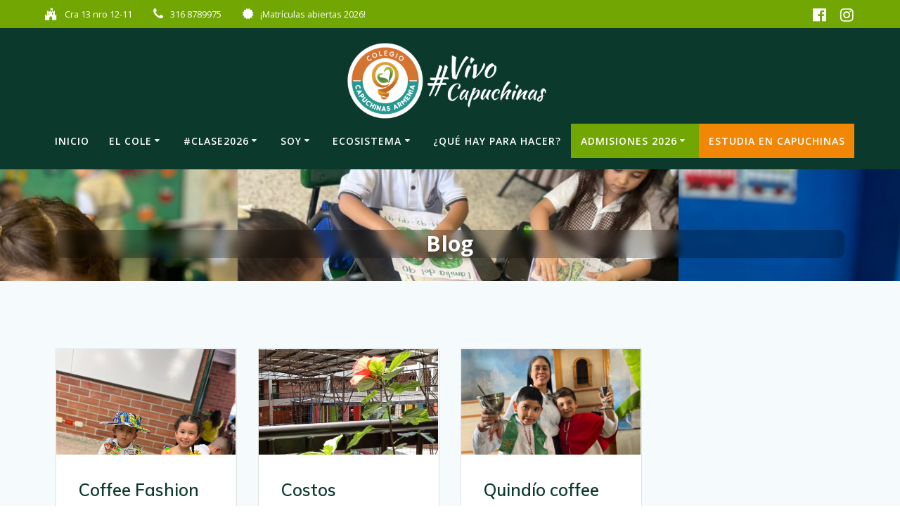

--- FILE ---
content_type: text/html; charset=UTF-8
request_url: https://capuchinasarmenia.com/blog/
body_size: 150515
content:
<!DOCTYPE html>
<html lang="es">
<head>
    <meta charset="UTF-8"><meta name="theme-color" content="#28978f">
    <meta name="viewport" content="width=device-width, initial-scale=1">
    <link rel="profile" href="http://gmpg.org/xfn/11">

	    <script>
        (function (exports, d) {
            var _isReady = false,
                _event,
                _fns = [];

            function onReady(event) {
                d.removeEventListener("DOMContentLoaded", onReady);
                _isReady = true;
                _event = event;
                _fns.forEach(function (_fn) {
                    var fn = _fn[0],
                        context = _fn[1];
                    fn.call(context || exports, window.jQuery);
                });
            }

            function onReadyIe(event) {
                if (d.readyState === "complete") {
                    d.detachEvent("onreadystatechange", onReadyIe);
                    _isReady = true;
                    _event = event;
                    _fns.forEach(function (_fn) {
                        var fn = _fn[0],
                            context = _fn[1];
                        fn.call(context || exports, event);
                    });
                }
            }

            d.addEventListener && d.addEventListener("DOMContentLoaded", onReady) ||
            d.attachEvent && d.attachEvent("onreadystatechange", onReadyIe);

            function domReady(fn, context) {
                if (_isReady) {
                    fn.call(context, _event);
                }

                _fns.push([fn, context]);
            }

            exports.mesmerizeDomReady = domReady;
        })(window, document);
    </script>
	<title>Blog &#8211; Portal web del Colegio Capuchinas</title>
<meta name='robots' content='max-image-preview:large' />
<link rel='dns-prefetch' href='//fonts.googleapis.com' />
<link rel="alternate" type="application/rss+xml" title="Portal web del Colegio Capuchinas &raquo; Feed" href="https://capuchinasarmenia.com/feed/" />
<link rel="alternate" type="application/rss+xml" title="Portal web del Colegio Capuchinas &raquo; Feed de los comentarios" href="https://capuchinasarmenia.com/comments/feed/" />
<style id='wp-img-auto-sizes-contain-inline-css' type='text/css'>
img:is([sizes=auto i],[sizes^="auto," i]){contain-intrinsic-size:3000px 1500px}
/*# sourceURL=wp-img-auto-sizes-contain-inline-css */
</style>
<style id='wp-emoji-styles-inline-css' type='text/css'>

	img.wp-smiley, img.emoji {
		display: inline !important;
		border: none !important;
		box-shadow: none !important;
		height: 1em !important;
		width: 1em !important;
		margin: 0 0.07em !important;
		vertical-align: -0.1em !important;
		background: none !important;
		padding: 0 !important;
	}
/*# sourceURL=wp-emoji-styles-inline-css */
</style>
<style id='wp-block-library-inline-css' type='text/css'>
:root{--wp-block-synced-color:#7a00df;--wp-block-synced-color--rgb:122,0,223;--wp-bound-block-color:var(--wp-block-synced-color);--wp-editor-canvas-background:#ddd;--wp-admin-theme-color:#007cba;--wp-admin-theme-color--rgb:0,124,186;--wp-admin-theme-color-darker-10:#006ba1;--wp-admin-theme-color-darker-10--rgb:0,107,160.5;--wp-admin-theme-color-darker-20:#005a87;--wp-admin-theme-color-darker-20--rgb:0,90,135;--wp-admin-border-width-focus:2px}@media (min-resolution:192dpi){:root{--wp-admin-border-width-focus:1.5px}}.wp-element-button{cursor:pointer}:root .has-very-light-gray-background-color{background-color:#eee}:root .has-very-dark-gray-background-color{background-color:#313131}:root .has-very-light-gray-color{color:#eee}:root .has-very-dark-gray-color{color:#313131}:root .has-vivid-green-cyan-to-vivid-cyan-blue-gradient-background{background:linear-gradient(135deg,#00d084,#0693e3)}:root .has-purple-crush-gradient-background{background:linear-gradient(135deg,#34e2e4,#4721fb 50%,#ab1dfe)}:root .has-hazy-dawn-gradient-background{background:linear-gradient(135deg,#faaca8,#dad0ec)}:root .has-subdued-olive-gradient-background{background:linear-gradient(135deg,#fafae1,#67a671)}:root .has-atomic-cream-gradient-background{background:linear-gradient(135deg,#fdd79a,#004a59)}:root .has-nightshade-gradient-background{background:linear-gradient(135deg,#330968,#31cdcf)}:root .has-midnight-gradient-background{background:linear-gradient(135deg,#020381,#2874fc)}:root{--wp--preset--font-size--normal:16px;--wp--preset--font-size--huge:42px}.has-regular-font-size{font-size:1em}.has-larger-font-size{font-size:2.625em}.has-normal-font-size{font-size:var(--wp--preset--font-size--normal)}.has-huge-font-size{font-size:var(--wp--preset--font-size--huge)}.has-text-align-center{text-align:center}.has-text-align-left{text-align:left}.has-text-align-right{text-align:right}.has-fit-text{white-space:nowrap!important}#end-resizable-editor-section{display:none}.aligncenter{clear:both}.items-justified-left{justify-content:flex-start}.items-justified-center{justify-content:center}.items-justified-right{justify-content:flex-end}.items-justified-space-between{justify-content:space-between}.screen-reader-text{border:0;clip-path:inset(50%);height:1px;margin:-1px;overflow:hidden;padding:0;position:absolute;width:1px;word-wrap:normal!important}.screen-reader-text:focus{background-color:#ddd;clip-path:none;color:#444;display:block;font-size:1em;height:auto;left:5px;line-height:normal;padding:15px 23px 14px;text-decoration:none;top:5px;width:auto;z-index:100000}html :where(.has-border-color){border-style:solid}html :where([style*=border-top-color]){border-top-style:solid}html :where([style*=border-right-color]){border-right-style:solid}html :where([style*=border-bottom-color]){border-bottom-style:solid}html :where([style*=border-left-color]){border-left-style:solid}html :where([style*=border-width]){border-style:solid}html :where([style*=border-top-width]){border-top-style:solid}html :where([style*=border-right-width]){border-right-style:solid}html :where([style*=border-bottom-width]){border-bottom-style:solid}html :where([style*=border-left-width]){border-left-style:solid}html :where(img[class*=wp-image-]){height:auto;max-width:100%}:where(figure){margin:0 0 1em}html :where(.is-position-sticky){--wp-admin--admin-bar--position-offset:var(--wp-admin--admin-bar--height,0px)}@media screen and (max-width:600px){html :where(.is-position-sticky){--wp-admin--admin-bar--position-offset:0px}}

/*# sourceURL=wp-block-library-inline-css */
</style><style id='global-styles-inline-css' type='text/css'>
:root{--wp--preset--aspect-ratio--square: 1;--wp--preset--aspect-ratio--4-3: 4/3;--wp--preset--aspect-ratio--3-4: 3/4;--wp--preset--aspect-ratio--3-2: 3/2;--wp--preset--aspect-ratio--2-3: 2/3;--wp--preset--aspect-ratio--16-9: 16/9;--wp--preset--aspect-ratio--9-16: 9/16;--wp--preset--color--black: #000000;--wp--preset--color--cyan-bluish-gray: #abb8c3;--wp--preset--color--white: #ffffff;--wp--preset--color--pale-pink: #f78da7;--wp--preset--color--vivid-red: #cf2e2e;--wp--preset--color--luminous-vivid-orange: #ff6900;--wp--preset--color--luminous-vivid-amber: #fcb900;--wp--preset--color--light-green-cyan: #7bdcb5;--wp--preset--color--vivid-green-cyan: #00d084;--wp--preset--color--pale-cyan-blue: #8ed1fc;--wp--preset--color--vivid-cyan-blue: #0693e3;--wp--preset--color--vivid-purple: #9b51e0;--wp--preset--gradient--vivid-cyan-blue-to-vivid-purple: linear-gradient(135deg,rgb(6,147,227) 0%,rgb(155,81,224) 100%);--wp--preset--gradient--light-green-cyan-to-vivid-green-cyan: linear-gradient(135deg,rgb(122,220,180) 0%,rgb(0,208,130) 100%);--wp--preset--gradient--luminous-vivid-amber-to-luminous-vivid-orange: linear-gradient(135deg,rgb(252,185,0) 0%,rgb(255,105,0) 100%);--wp--preset--gradient--luminous-vivid-orange-to-vivid-red: linear-gradient(135deg,rgb(255,105,0) 0%,rgb(207,46,46) 100%);--wp--preset--gradient--very-light-gray-to-cyan-bluish-gray: linear-gradient(135deg,rgb(238,238,238) 0%,rgb(169,184,195) 100%);--wp--preset--gradient--cool-to-warm-spectrum: linear-gradient(135deg,rgb(74,234,220) 0%,rgb(151,120,209) 20%,rgb(207,42,186) 40%,rgb(238,44,130) 60%,rgb(251,105,98) 80%,rgb(254,248,76) 100%);--wp--preset--gradient--blush-light-purple: linear-gradient(135deg,rgb(255,206,236) 0%,rgb(152,150,240) 100%);--wp--preset--gradient--blush-bordeaux: linear-gradient(135deg,rgb(254,205,165) 0%,rgb(254,45,45) 50%,rgb(107,0,62) 100%);--wp--preset--gradient--luminous-dusk: linear-gradient(135deg,rgb(255,203,112) 0%,rgb(199,81,192) 50%,rgb(65,88,208) 100%);--wp--preset--gradient--pale-ocean: linear-gradient(135deg,rgb(255,245,203) 0%,rgb(182,227,212) 50%,rgb(51,167,181) 100%);--wp--preset--gradient--electric-grass: linear-gradient(135deg,rgb(202,248,128) 0%,rgb(113,206,126) 100%);--wp--preset--gradient--midnight: linear-gradient(135deg,rgb(2,3,129) 0%,rgb(40,116,252) 100%);--wp--preset--font-size--small: 13px;--wp--preset--font-size--medium: 20px;--wp--preset--font-size--large: 36px;--wp--preset--font-size--x-large: 42px;--wp--preset--spacing--20: 0.44rem;--wp--preset--spacing--30: 0.67rem;--wp--preset--spacing--40: 1rem;--wp--preset--spacing--50: 1.5rem;--wp--preset--spacing--60: 2.25rem;--wp--preset--spacing--70: 3.38rem;--wp--preset--spacing--80: 5.06rem;--wp--preset--shadow--natural: 6px 6px 9px rgba(0, 0, 0, 0.2);--wp--preset--shadow--deep: 12px 12px 50px rgba(0, 0, 0, 0.4);--wp--preset--shadow--sharp: 6px 6px 0px rgba(0, 0, 0, 0.2);--wp--preset--shadow--outlined: 6px 6px 0px -3px rgb(255, 255, 255), 6px 6px rgb(0, 0, 0);--wp--preset--shadow--crisp: 6px 6px 0px rgb(0, 0, 0);}:where(.is-layout-flex){gap: 0.5em;}:where(.is-layout-grid){gap: 0.5em;}body .is-layout-flex{display: flex;}.is-layout-flex{flex-wrap: wrap;align-items: center;}.is-layout-flex > :is(*, div){margin: 0;}body .is-layout-grid{display: grid;}.is-layout-grid > :is(*, div){margin: 0;}:where(.wp-block-columns.is-layout-flex){gap: 2em;}:where(.wp-block-columns.is-layout-grid){gap: 2em;}:where(.wp-block-post-template.is-layout-flex){gap: 1.25em;}:where(.wp-block-post-template.is-layout-grid){gap: 1.25em;}.has-black-color{color: var(--wp--preset--color--black) !important;}.has-cyan-bluish-gray-color{color: var(--wp--preset--color--cyan-bluish-gray) !important;}.has-white-color{color: var(--wp--preset--color--white) !important;}.has-pale-pink-color{color: var(--wp--preset--color--pale-pink) !important;}.has-vivid-red-color{color: var(--wp--preset--color--vivid-red) !important;}.has-luminous-vivid-orange-color{color: var(--wp--preset--color--luminous-vivid-orange) !important;}.has-luminous-vivid-amber-color{color: var(--wp--preset--color--luminous-vivid-amber) !important;}.has-light-green-cyan-color{color: var(--wp--preset--color--light-green-cyan) !important;}.has-vivid-green-cyan-color{color: var(--wp--preset--color--vivid-green-cyan) !important;}.has-pale-cyan-blue-color{color: var(--wp--preset--color--pale-cyan-blue) !important;}.has-vivid-cyan-blue-color{color: var(--wp--preset--color--vivid-cyan-blue) !important;}.has-vivid-purple-color{color: var(--wp--preset--color--vivid-purple) !important;}.has-black-background-color{background-color: var(--wp--preset--color--black) !important;}.has-cyan-bluish-gray-background-color{background-color: var(--wp--preset--color--cyan-bluish-gray) !important;}.has-white-background-color{background-color: var(--wp--preset--color--white) !important;}.has-pale-pink-background-color{background-color: var(--wp--preset--color--pale-pink) !important;}.has-vivid-red-background-color{background-color: var(--wp--preset--color--vivid-red) !important;}.has-luminous-vivid-orange-background-color{background-color: var(--wp--preset--color--luminous-vivid-orange) !important;}.has-luminous-vivid-amber-background-color{background-color: var(--wp--preset--color--luminous-vivid-amber) !important;}.has-light-green-cyan-background-color{background-color: var(--wp--preset--color--light-green-cyan) !important;}.has-vivid-green-cyan-background-color{background-color: var(--wp--preset--color--vivid-green-cyan) !important;}.has-pale-cyan-blue-background-color{background-color: var(--wp--preset--color--pale-cyan-blue) !important;}.has-vivid-cyan-blue-background-color{background-color: var(--wp--preset--color--vivid-cyan-blue) !important;}.has-vivid-purple-background-color{background-color: var(--wp--preset--color--vivid-purple) !important;}.has-black-border-color{border-color: var(--wp--preset--color--black) !important;}.has-cyan-bluish-gray-border-color{border-color: var(--wp--preset--color--cyan-bluish-gray) !important;}.has-white-border-color{border-color: var(--wp--preset--color--white) !important;}.has-pale-pink-border-color{border-color: var(--wp--preset--color--pale-pink) !important;}.has-vivid-red-border-color{border-color: var(--wp--preset--color--vivid-red) !important;}.has-luminous-vivid-orange-border-color{border-color: var(--wp--preset--color--luminous-vivid-orange) !important;}.has-luminous-vivid-amber-border-color{border-color: var(--wp--preset--color--luminous-vivid-amber) !important;}.has-light-green-cyan-border-color{border-color: var(--wp--preset--color--light-green-cyan) !important;}.has-vivid-green-cyan-border-color{border-color: var(--wp--preset--color--vivid-green-cyan) !important;}.has-pale-cyan-blue-border-color{border-color: var(--wp--preset--color--pale-cyan-blue) !important;}.has-vivid-cyan-blue-border-color{border-color: var(--wp--preset--color--vivid-cyan-blue) !important;}.has-vivid-purple-border-color{border-color: var(--wp--preset--color--vivid-purple) !important;}.has-vivid-cyan-blue-to-vivid-purple-gradient-background{background: var(--wp--preset--gradient--vivid-cyan-blue-to-vivid-purple) !important;}.has-light-green-cyan-to-vivid-green-cyan-gradient-background{background: var(--wp--preset--gradient--light-green-cyan-to-vivid-green-cyan) !important;}.has-luminous-vivid-amber-to-luminous-vivid-orange-gradient-background{background: var(--wp--preset--gradient--luminous-vivid-amber-to-luminous-vivid-orange) !important;}.has-luminous-vivid-orange-to-vivid-red-gradient-background{background: var(--wp--preset--gradient--luminous-vivid-orange-to-vivid-red) !important;}.has-very-light-gray-to-cyan-bluish-gray-gradient-background{background: var(--wp--preset--gradient--very-light-gray-to-cyan-bluish-gray) !important;}.has-cool-to-warm-spectrum-gradient-background{background: var(--wp--preset--gradient--cool-to-warm-spectrum) !important;}.has-blush-light-purple-gradient-background{background: var(--wp--preset--gradient--blush-light-purple) !important;}.has-blush-bordeaux-gradient-background{background: var(--wp--preset--gradient--blush-bordeaux) !important;}.has-luminous-dusk-gradient-background{background: var(--wp--preset--gradient--luminous-dusk) !important;}.has-pale-ocean-gradient-background{background: var(--wp--preset--gradient--pale-ocean) !important;}.has-electric-grass-gradient-background{background: var(--wp--preset--gradient--electric-grass) !important;}.has-midnight-gradient-background{background: var(--wp--preset--gradient--midnight) !important;}.has-small-font-size{font-size: var(--wp--preset--font-size--small) !important;}.has-medium-font-size{font-size: var(--wp--preset--font-size--medium) !important;}.has-large-font-size{font-size: var(--wp--preset--font-size--large) !important;}.has-x-large-font-size{font-size: var(--wp--preset--font-size--x-large) !important;}
/*# sourceURL=global-styles-inline-css */
</style>

<style id='classic-theme-styles-inline-css' type='text/css'>
/*! This file is auto-generated */
.wp-block-button__link{color:#fff;background-color:#32373c;border-radius:9999px;box-shadow:none;text-decoration:none;padding:calc(.667em + 2px) calc(1.333em + 2px);font-size:1.125em}.wp-block-file__button{background:#32373c;color:#fff;text-decoration:none}
/*# sourceURL=/wp-includes/css/classic-themes.min.css */
</style>
<link rel='stylesheet' id='mesmerize-style-css' href='https://capuchinasarmenia.com/wp-content/themes/mesmerize/style.min.css?ver=1.6.106' type='text/css' media='all' />
<style id='mesmerize-style-inline-css' type='text/css'>
img.logo.dark, img.custom-logo{width:auto;max-height:110px !important;}
/** cached kirki style */@media screen and (min-width: 768px){.header-homepage{background-position:center center;}.header{background-position:center center;}}.header-homepage-arrow{font-size:calc( 80px * 0.84 );bottom:0px;background:rgba(255,255,255,0);}.header-homepage-arrow > i.fa{width:80px;height:80px;}.header-homepage-arrow > i{color:rgb(255,255,255);}.mesmerize-front-page .header-separator .svg-white-bg{fill:rgb(11,58,45)!important;}.mesmerize-front-page .header-separator svg{height:122px!important;}.header.color-overlay:after{filter:invert(42%) ;}.header-homepage .header-description-row{padding-top:5%;padding-bottom:5%;}.inner-header-description{padding-top:1%;padding-bottom:1%;}@media screen and (max-width:767px){.header-homepage .header-description-row{padding-top:5%;padding-bottom:5%;}}@media only screen and (min-width: 768px){.header-content .align-holder{width:52%!important;}.inner-header-description{text-align:center!important;}}
/*# sourceURL=mesmerize-style-inline-css */
</style>
<link rel='stylesheet' id='mesmerize-style-bundle-css' href='https://capuchinasarmenia.com/wp-content/themes/mesmerize/assets/css/theme.bundle.min.css?ver=1.6.106' type='text/css' media='all' />
<link rel='stylesheet' id='mesmerize-fonts-css' href="" data-href='https://fonts.googleapis.com/css?family=Open+Sans%3A300%2C400%2C600%2C700%7CMuli%3A300%2C300italic%2C400%2C400italic%2C600%2C600italic%2C700%2C700italic%2C900%2C900italic%7CPlayfair+Display%3A400%2C400italic%2C700%2C700italic&#038;subset=latin%2Clatin-ext&#038;display=swap' type='text/css' media='all' />
<script type="text/javascript" src="https://capuchinasarmenia.com/wp-includes/js/jquery/jquery.min.js?ver=3.7.1" id="jquery-core-js"></script>
<script type="text/javascript" src="https://capuchinasarmenia.com/wp-includes/js/jquery/jquery-migrate.min.js?ver=3.4.1" id="jquery-migrate-js"></script>
<script type="text/javascript" id="jquery-js-after">
/* <![CDATA[ */
    
        (function () {
            function setHeaderTopSpacing() {

                setTimeout(function() {
                  var headerTop = document.querySelector('.header-top');
                  var headers = document.querySelectorAll('.header-wrapper .header,.header-wrapper .header-homepage');

                  for (var i = 0; i < headers.length; i++) {
                      var item = headers[i];
                      item.style.paddingTop = headerTop.getBoundingClientRect().height + "px";
                  }

                    var languageSwitcher = document.querySelector('.mesmerize-language-switcher');

                    if(languageSwitcher){
                        languageSwitcher.style.top = "calc( " +  headerTop.getBoundingClientRect().height + "px + 1rem)" ;
                    }
                    
                }, 100);

             
            }

            window.addEventListener('resize', setHeaderTopSpacing);
            window.mesmerizeSetHeaderTopSpacing = setHeaderTopSpacing
            mesmerizeDomReady(setHeaderTopSpacing);
        })();
    
    
//# sourceURL=jquery-js-after
/* ]]> */
</script>
<link rel="https://api.w.org/" href="https://capuchinasarmenia.com/wp-json/" /><link rel="EditURI" type="application/rsd+xml" title="RSD" href="https://capuchinasarmenia.com/xmlrpc.php?rsd" />
<meta name="generator" content="WordPress 6.9" />
    <script type="text/javascript" data-name="async-styles">
        (function () {
            var links = document.querySelectorAll('link[data-href]');
            for (var i = 0; i < links.length; i++) {
                var item = links[i];
                item.href = item.getAttribute('data-href')
            }
        })();
    </script>
	<style type="text/css">.recentcomments a{display:inline !important;padding:0 !important;margin:0 !important;}</style>		<style type="text/css" id="wp-custom-css">
			.navigation-bar.coloured-nav {
    background-color: #4d8640;
	background-color: rgba(0, 0, 0, 0.2);
}
ul.dropdown-menu>li>a {
	color: white;
}
.header-top-bar {
    background-color: #72A603;
}
.top-bar-field i.fa {
    color: #fff !important;
}
ul.dropdown-menu.simple-menu-items>.current-menu-item>a, ul.dropdown-menu.simple-menu-items>.current_page_item>a {
    color: #fff;
}
h1.hero-title {
    color: #fff;
    margin-bottom: 1.25rem;
    font-size: 2rem;
    font-weight: 300;
    line-height: 1.14;
    letter-spacing: .3px;
}
.button.color2 {
    color: #fff;
    background-color: #72A603;
    border-color: #72A603;
}
.button.color1 {
    color: #fff;
    background-color: #a1b036;
    border-color: #a1b036;
}
a {
    color: #8E9DAE;
}
ul.dropdown-menu li a {
    color: #fff;
}
/* submenu*/
ul.dropdown-menu ul li a {
    padding: 0.75rem 1.5rem;
	color: #fff;
	background: #72A603;
}
i.fa.icon.bordered.color1, i.fa.icon.color1.card[class*=bottom-border-] {
    border-color: #a1b036;
}
i.fa.icon.bordered, i.fa.icon.card[class*=bottom-border-] {
    border: 2px solid #a1b036;
}
i.fa.color1 {
    color: #a1b036;
}
.button.color1:hover {
    color: #fff;
    background-color: #FF9800;
    border-color: #FF9800;
}
.color2 {
    color: #a1b036;
}
ul.dropdown-menu li a:hover {
    color: #4D8640;
}
ul.dropdown-menu a:hover {
    color: #FF9800;
}
.main_menu_col [data-component=offcanvas] i.fa {
    color: white;
} 
#presenciales {
background-color: blue;
}
.button.color1, button.color1, i.fa.icon.reverse.color1 {
    background-color: #a1b036;
}
h1.hero-title {
  padding: 3px 10px;
  border-radius: 10px;
}
.navigation-bar {
  background-color: #007172;
}
footer {
  background-color: #555;
  color: #bbb;
  line-height: 1.5;
}
footer a {
  text-decoration: none;
  color: #eee;
}
a:hover {
  text-decoration: underline;
}
.ft-title {
  color: #fff;
 font-family: "Lato", sans-serif;
  font-size: 1.1rem;
  padding-bottom: 0.625rem;
}
/* Sticks footer to bottom */
body {
  display: flex;
  min-height: 100vh;
  flex-direction: column;
}
.container {
  flex: 1;
}
/* Footer main */
.ft-main {
  padding: 1.25rem 1.875rem;
  display: flex;
  flex-wrap: wrap;
	background-color: #9A3920;
}
@media only screen and (min-width: 29.8125rem /* 477px */) {
  .ft-main {
    justify-content: space-evenly;
  }
}
@media only screen and (min-width: 77.5rem /* 1240px */) {
  .ft-main {
    justify-content: space-evenly;
  }
}
.ft-main-item {
  padding: 1.25rem;
  min-width: 12.5rem;
}


/* Footer legal */
.ft-legal {
  padding: 0.9375rem 1.875rem;
  background-color: #72A603;
}
.ft-legal-list {
  width: 100%;
  display: flex;
  flex-wrap: wrap;
}
.ft-legal-list li {
  margin: 0.125rem 0.625rem;
  white-space: nowrap;
}
/* one before the last child */
.ft-legal-list li:nth-last-child(2) {
    flex: 1;
}

footer a {
    color: #fff !important;
}
footer {
    color: #fff !important;
}
#content-19 {
	background-color: #0B3A2D  !important;
	color: #fff;
	
}
#content-19 h2 {
	color: #fff;
	
}
#content-19 p {
	color: #fff;
	text-align: justify;
		font-size: 17px;
    font-weight: 300;
    letter-spacing: normal;
}
#content-19 .button {
	color: #fff;
	background: #A1B036; 
}
#content-19 .button:hover {
	color: #fff;
	background: #D97236;
	border-color: #D97236;
}
#content-20 {
	background-color: #72A603  !important;
	color: #fff;
		font-size: 17px;
    font-weight: 300;
    letter-spacing: normal;
}
#content-20 h2 {
	color: #fff;
	text-align: center;
}
#content-20 .button {
	color: #D97236;
	background: #D97236; 
}
#content-20 .button:hover {
	color: #fff;
	background: #548C45;
	border-color: #548C45;
}
#content-20 p {
	color: #fff;
	text-align: justify;
}
#content-21 {
	background-color: #fff  !important;
	color: rgb(44,148,140);
		font-size: 17px;
    font-weight: 300;
    letter-spacing: normal;
	text-align: left;
}
#content-21 h2 {
	color: rgb(44,148,140);
	text-align: center;
}
#content-21 h5 {
	color: rgb(44,148,140);
	text-align: center;
}
#docente {
	background-color: #fff  !important;
	color: #D97236;
}
#docente h5 {
	color: rgb(44,148,140);
	font-size: 17px;
    font-weight: 400;
    letter-spacing: normal;
}
#docente h2 {
	color: rgb(44,148,140);
	}
#docente p {
	color: rgb(44,148,140);
	font-size: 17px;
    font-weight: 300;
    letter-spacing: normal;
	
}
#casacomun {
	background-color: rgb(44,148,140)  !important; 
	color: #fff;
}
#presenciales h2 {
	color: rgb(44,148,140) !important;;
}
#presenciales p {
	color: rgb(44,148,140) !important;
	font-size: 17px;
    font-weight: 300;
    letter-spacing: normal;
}
#aliados h2 {
	color: rgb(44,148,140) !important;
    font-weight: 700;
    letter-spacing: normal;
}
#aliados h5 {
	color: rgb(44,148,140) !important;
	font-size: 17px;
    font-weight: 300;
    letter-spacing: normal;
}
#presenciales .button {
	color: #fff;
	background: rgb(44,148,140);
	border: rgb(44,148,140);
}
#presenciales .button:hover {
	color: #fff;
	background: #A1B036;
	border-color: #A1B036;
}
#diferenciales {
	background-color: #fff  !important;
	color: rgb(44,148,140);
}
#diferenciales h2 {
	color: rgb(44,148,140);
}
#diferenciales h4 {
	color: rgb(44,148,140);
}
#diferenciales p {
	color: rgb(44,148,140);
	font-size: 17px;
    font-weight: 300;
    letter-spacing: normal;
}
#diferenciales fa icon color1 fa-street-view reverse round {
	color: rgb(44,148,140) !important;
}
#diferenciales .button.color1, button.color1, i.fa.icon.reverse.color1 {
    color: #fff;
}
.button.color1, button.color1, i.fa.icon.reverse.color1 {
    background-color: rgb(44,148,140);
}
#casacomun h2 {
	background-color: rgb(44,148,140)  !important; 
	color: #fff;
}
#casacomun .button {
	color: #fff;
	background: #A1B036; 
}
#casacomun .button:hover {
	color: #fff;
	background: #D97236;
	border-color: #D97236;
}
#colegio {
	background-color: #72A603  !important; 
}
#colegio h2 {
	color: #fff;
}
#colegio p {
	color: #fff;
}
#equipo {
	background-color: #0B3A2D !important; 
}
#extracurricular {
	background-color: rgb(44,148,140)  !important; 
}
#extracurricular h2 {
	color: #fff  
		}
#extracurricular h5 {
	color: #fff; 
	font-family: "Open Sans", sans-serif;
    font-size: 19.2px;
    font-weight: 300;
    letter-spacing: normal;
}
#extracurricular h5.color2 {
	color: rgb(44,148,140); 
	font-family: "Open Sans", sans-serif;
    font-size: 19.2px;
    font-weight: 700;
    letter-spacing: normal;
}
#extracurricular.content-section p {
    color: rgb(44,148,140) !important;
	text-align: justify !important;
	font-size: 17px;
    font-weight: 300;
    letter-spacing: normal;
}
#contador h2 {
	color: rgb(44,148,140) !important;
}
#contador h5 {
	color: rgb(44,148,140) !important;
	font-size: 17px;
    font-weight: 300;
    letter-spacing: normal;
}
#contador h3 {
	color: rgb(44,148,140) !important;
	font-size: 22px;
    font-weight: 700;
    letter-spacing: normal;
}
#contador i.fa.color1 {
	color: rgb(44,148,140) !important;
}
#equipo h4 {
	color: #fff  !important; 
	font-size: 17px;
    font-weight: 300;
    letter-spacing: normal;
}
#equipo p {
	color: #fff  !important; 
		font-size: 17px;
    font-weight: 300;
    letter-spacing: normal;
}
#equipo h2 {
	color: #fff  !important; 
}
#apoyo {
	background-color: #F24405  !important; 
}
#apoyo h2 {
	color: #fff  !important; 
}
#apoyo .card {
    box-shadow: none;
    background: #D37432;
	border: 1px solid #D37432;
}
#apoyo h6 {
    color: #fff;
	font-size: 17px;
    font-weight: 300;
    letter-spacing: normal;
}
#apoyo p {
    color: #fff;
	font-size: 17px;
    font-weight: 300;
    letter-spacing: normal;
}
.fluent_form_1 .ff-btn-submit {
    background-color: rgb(44,148,140) !important;
    color: #ffffff;
}
.fluentform .ff-el-input--label label {
    color: rgb(44,148,140) !important;
	font-size: 17px;
    font-weight: 300;
    letter-spacing: normal;
}
.boton-clase2024 {
    text-decoration: none;
    border-radius: 0px;
	background-color: ;
  }
a {
    color: white !important;
}
.boton-ecosistemadigital {
    text-decoration: none;
    border-radius: 0px;
	background-color: ;
  }

.boton-admisiones {
    text-decoration: none;
    border-radius: 0px;
	background-color: #72A603;
  }
.boton-menu1 {
    text-decoration: none;
    border-radius: 0px;
	background-color: #0B3A2D !important;
  }
.boton-40 {
    text-decoration: none;
    border-radius: 0px;
	background-color: #F28705;
  }

.boton-elcolegio {
    text-decoration: none;
    border-radius: 0px;

  }
.boton-inicio {
    text-decoration: none;
    border-radius: 0px;

  }
.boton-80 {
    text-decoration: none;
    border-radius: 0px;

  }
.boton-plata {
    text-decoration: none;
    border-radius: 0px;
	background-color: #07B2D9;
  }
.boton-uno {
    text-decoration: none;
    border-radius: 0px;
  }

.boton-yosoy{
 text-decoration: none;
    border-radius: 0px;
}



.offcanvas_menu li.open>a, .offcanvas_menu li.open>a:hover {
    background-color: #72A603;
    color: #2395F6;
    border-left: 3px solid #fff;
}
.has-vivid-cyan-blue-background-color {
    background-color: #72A603 !important;
}
h1.hero-title {
    color: #fff;
    margin-bottom: 1.25rem;
    font-size: 2rem;
    font-weight: 1000;
    line-height: 1.14;
    letter-spacing: .3px;
}
.post-3821 a {
    background-color: #72A603 !important;
}
.post-4173 p {
    text-align: justify !important;
	line-height: 1.5;
}
.post-4221 p {
    text-align: justify !important;
	line-height: 1.5;
}
.post-4272 p {
    text-align: justify !important;
	color: black;
	line-height: 1.5;
}
.post-4839 li {
    text-align: justify !important;
	color: black;
	line-height: 1.5;
}
.post-4839 p {
   color: #FFF;
	background: #F25C05;
	font-size: 28px;
	line-height: 1.5;
	padding: 1.25em 2.375em;
}

.button.white.outline {
    background: 0 0;
    color: #72A603;
    border-color: rgb(44,148,140)  !important;
	background-color: rgb(44,148,140)  !important;
}
iframe {
  width: 100%; 
 height: 100vh;
}
.post-4358 a {
    background-color: #72A603 !important;
}
.post-4376 a {
    background-color: #72A603 !important;
}
#promo {
	background-color: rgb(44,148,140)  !important;
	color: #fff;
	
}
#promo h2 {
	color: #fff;
}
#promo p {
	color: #fff;
	text-align: justify;
		font-size: 15px !important;
    font-weight: 100 !important;
    letter-spacing: normal !important;
	line-height: normal;
}
#promo .button {
	color: #fff;
	background: #D97236; 
}
#promo .button:hover {
	color: #fff;
	background: #A1B036;
	border-color: #A1B036;
}
pre, pre code {
    background: #025940;
}




.footer {
  background-color: #72A603;
  color: #fff;
  padding: 20px;
  text-align: center;
}

/* Contenedor de columnas en el footer */
.footer-columns {
  display: flex;
  justify-content: center;   /* Centra las columnas dentro del footer */
  gap: 20px;                 /* Espacio entre columnas */
  flex-wrap: wrap;           /* Permite que las columnas se ajusten en pantallas pequeñas */
  max-width: 1200px;         /* Limita el ancho máximo del footer */
  margin: 0 auto;            /* Centra el contenedor de las columnas */
}

/* Estilos de cada columna */
.footer-column {
  flex: 1 1 300px;           /* Ancho flexible de mínimo 300px */
  margin: 10px;
  min-width: 200px;
}

/* Títulos de columnas con color personalizado */
.footer-column h3 {
  font-size: 1.2em;
  margin-bottom: 10px;
  color: #FFF;            /* Color personalizado para los títulos */
}

/* Listas en las columnas */
.footer-column ul {
  list-style: none;
  padding: 0;
}

.footer-column li {
  margin-bottom: 5px;
}

.footer-column a {
  color: #ccc;
  text-decoration: none;
}

.footer-column a:hover {
  color: #fff;
}
.footer-column p {
  color: #FFF; /* Cambia este código de color según tus preferencias */
}

/* Sección legal en el pie de página */
.ft-legal {
  margin-top: 20px;
  font-size: 0.9em;
  color: #FFF;            /* Color personalizado para el texto legal */
}

.ft-legal-list {
  list-style: none;
  padding: 0;
  margin: 0;
  display: flex;
  justify-content: center;   /* Centra el texto legal */
  gap: 20px;
}

/* Responsividad: Ajuste para pantallas pequeñas */
@media (max-width: 768px) {
  .footer-columns {
    flex-direction: column;  /* Coloca las columnas en una sola columna en pantallas pequeñas */
    align-items: center;
  }
}
.pum-theme-2750 .pum-content + .pum-close, .pum-theme-content-only .pum-content + .pum-close {
    color: #fff;

}


/* Fondo, color base y espaciado general */
#site-footer,
.footer {
  background: linear-gradient(180deg, #0B3A2D 0%, #093229 100%);
  color: #EAF5EE;
  padding: 40px 16px 0;
  position: relative;
  z-index: 1;
}

/* Contenedor interior: no tocamos display (flex/grid) para no romper layout.
   Solo limitamos ancho y separamos columnas */
#site-footer .footer-columns,
.footer .footer-columns {
  max-width: 1200px;
  margin: 0 auto;
  gap: 40px;               /* si tu layout es flex o grid, el gap se aplica sin forzarlo */
}

/* Cada columna centra su contenido (texto), sin cambiar display */
#site-footer .footer-column,
.footer .footer-column {
  text-align: center;
}

/* Títulos */
#site-footer .footer-column h3,
.footer .footer-column h3 {
  color: #FFFFFF;
  font-weight: 800;
  letter-spacing: .3px;
  text-transform: uppercase;
  margin: 0 0 10px;
  text-align: center;
}

/* Rayita dorada centrada debajo del h3 */
#site-footer .footer-column h3::after,
.footer .footer-column h3::after {
  content: "";
  display: block;
  width: 56px;
  height: 3px;
  background: #F9CC00;      /* dorado */
  margin: 8px auto 0;       /* centra la rayita */
  border-radius: 2px;
}

/* Texto de párrafos y listas */
#site-footer .footer-column p,
#site-footer .footer-column ul,
#site-footer .footer-column li,
#site-footer .footer-column address,
.footer .footer-column p,
.footer .footer-column ul,
.footer .footer-column li,
.footer .footer-column address {
  color: #CDE7DA;
  margin: 0;
  line-height: 1.7;
  font-size: 16px;
}

/* Listas limpias */
#site-footer .footer-column ul,
.footer .footer-column ul {
  list-style: none;
  padding: 0;
  margin-top: 8px;
}

/* Enlaces */
#site-footer a,
.footer a {
  color: #D9F99D;     /* verde claro legible sobre fondo oscuro */
  text-decoration: none;
  font-weight: 600;
}

#site-footer a:hover,
.footer a:hover {
  color: #F9CC00;     /* dorado al hover */
  text-decoration: underline;
  text-underline-offset: 3px;
}

/* Bloque legal inferior */
#site-footer .ft-legal,
.footer .ft-legal {
  margin-top: 36px;
  padding: 16px 0 22px;
  border-top: 1px solid rgba(255,255,255,.08);
  background: linear-gradient(180deg, rgba(0,0,0,0) 0%, rgba(0,0,0,.08) 100%);
}

#site-footer .ft-legal .ft-legal-list,
.footer .ft-legal .ft-legal-list {
  max-width: 1200px;
  margin: 0 auto;
  padding: 0 16px;
  list-style: none;
  display: flex;
  gap: 18px;
  justify-content: center;
  align-items: center;
  color: #B9D6CB;
  font-size: 14px;
}

/* Accesibilidad: enfoque visible para enlaces del footer */
#site-footer a:focus-visible,
.footer a:focus-visible {
  outline: 2px dashed #F9CC00;
  outline-offset: 2px;
  border-radius: 4px;
}

/* Responsive suave */
@media (max-width: 1024px) {
  #site-footer .footer-columns,
  .footer .footer-columns {
    gap: 28px;
  }
}

@media (max-width: 640px) {
  #site-footer,
  .footer {
    padding: 32px 14px 0;
  }
  #site-footer .footer-column p,
  #site-footer .footer-column li,
  .footer .footer-column p,
  .footer .footer-column li {
    font-size: 15px;
  }
  #site-footer .ft-legal .ft-legal-list,
  .footer .ft-legal .ft-legal-list {
    font-size: 13px;
    gap: 12px;
  }
}
/* =============== Footer – Capuchinas (final, seguro) =============== */

/* Fondo, color base y espaciado general */
#site-footer,
.footer {
  background: linear-gradient(180deg, #0B3A2D 0%, #093229 100%);
  color: #EAF5EE;
  padding: 40px 16px 0;
  position: relative;
  z-index: 1;
}

/* Contenedor interior: no tocamos display (flex/grid) para no romper layout.
   Solo limitamos ancho y separamos columnas */
#site-footer .footer-columns,
.footer .footer-columns {
  max-width: 1200px;
  margin: 0 auto;
  gap: 40px;               /* si tu layout es flex o grid, el gap se aplica sin forzarlo */
}

/* Cada columna centra su contenido (texto), sin cambiar display */
#site-footer .footer-column,
.footer .footer-column {
  text-align: center;
}

/* Títulos */
#site-footer .footer-column h3,
.footer .footer-column h3 {
  color: #FFFFFF;
  font-weight: 800;
  letter-spacing: .3px;
  text-transform: uppercase;
  margin: 0 0 10px;
  text-align: center;
}

/* Rayita dorada centrada debajo del h3 */
#site-footer .footer-column h3::after,
.footer .footer-column h3::after {
  content: "";
  display: block;
  width: 56px;
  height: 3px;
  background: #F9CC00;      /* dorado */
  margin: 8px auto 0;       /* centra la rayita */
  border-radius: 2px;
}

/* Texto de párrafos y listas */
#site-footer .footer-column p,
#site-footer .footer-column ul,
#site-footer .footer-column li,
#site-footer .footer-column address,
.footer .footer-column p,
.footer .footer-column ul,
.footer .footer-column li,
.footer .footer-column address {
  color: #CDE7DA;
  margin: 0;
  line-height: 1.7;
  font-size: 16px;
}

/* Listas limpias */
#site-footer .footer-column ul,
.footer .footer-column ul {
  list-style: none;
  padding: 0;
  margin-top: 8px;
}

/* Enlaces */
#site-footer a,
.footer a {
  color: #D9F99D;     /* verde claro legible sobre fondo oscuro */
  text-decoration: none;
  font-weight: 600;
}

#site-footer a:hover,
.footer a:hover {
  color: #F9CC00;     /* dorado al hover */
  text-decoration: underline;
  text-underline-offset: 3px;
}

/* Bloque legal inferior */
#site-footer .ft-legal,
.footer .ft-legal {
  margin-top: 36px;
  padding: 16px 0 22px;
  border-top: 1px solid rgba(255,255,255,.08);
  background: linear-gradient(180deg, rgba(0,0,0,0) 0%, rgba(0,0,0,.08) 100%);
}

#site-footer .ft-legal .ft-legal-list,
.footer .ft-legal .ft-legal-list {
  max-width: 1200px;
  margin: 0 auto;
  padding: 0 16px;
  list-style: none;
  display: flex;
  gap: 18px;
  justify-content: center;
  align-items: center;
  color: #B9D6CB;
  font-size: 14px;
}

/* Accesibilidad: enfoque visible para enlaces del footer */
#site-footer a:focus-visible,
.footer a:focus-visible {
  outline: 2px dashed #F9CC00;
  outline-offset: 2px;
  border-radius: 4px;
}

/* Responsive suave */
@media (max-width: 1024px) {
  #site-footer .footer-columns,
  .footer .footer-columns {
    gap: 28px;
  }
}

@media (max-width: 640px) {
  #site-footer,
  .footer {
    padding: 32px 14px 0;
  }
  #site-footer .footer-column p,
  #site-footer .footer-column li,
  .footer .footer-column p,
  .footer .footer-column li {
    font-size: 15px;
  }
  #site-footer .ft-legal .ft-legal-list,
  .footer .ft-legal .ft-legal-list {
    font-size: 13px;
    gap: 12px;
  }
}
/* ===== Mesmerize – Entradas (Front Page y blogs) – Mini Cards uniformes ===== */
:root{
  /* Ajustes rápidos */
  --post-card-h: 250px;       /* alto total del cajón */
  --post-thumb-h: 110px;      /* alto de miniatura (fallback si no usas aspect-ratio) */
  --post-aspect: 16/9;        /* relación de aspecto de la miniatura (cámbialo a 1/1 si quieres cuadrado) */
  --post-title-lines: 2;      /* líneas visibles del título */
  --post-excerpt-lines: 2;    /* líneas visibles del resumen */
  --post-title-fs: .98rem;    /* tamaño título */
  --post-text-fs: .86rem;     /* tamaño texto */
  --post-gap: 16px;           /* espacio entre tarjetas */
  --post-radius: 10px;        /* bordes */
  --post-brand: #4d8640;      /* color institucional de títulos */
}

/* Rejilla consistente (Mesmerize usa varios contenedores) */
.home .blog-section .posts,
.home .mesmerize-latest-posts .posts,
.front-page .blog-section .posts,
.front-page .mesmerize-latest-posts .posts,
.mesmerize-frontpage .blog-section .posts,
.mesmerize-frontpage .mesmerize-latest-posts .posts{
  display: grid !important;
  grid-template-columns: repeat(auto-fit, minmax(210px, 1fr));
  gap: var(--post-gap);
}

/* Tarjeta compacta y de altura fija */
.home .blog-section article.hentry,
.home .mesmerize-latest-posts article.hentry,
.front-page .blog-section article.hentry,
.front-page .mesmerize-latest-posts article.hentry{
  display: flex !important;
  flex-direction: column;
  height: var(--post-card-h) !important;
  padding: 12px;
  box-sizing: border-box;
  overflow: hidden;
  border-radius: var(--post-radius);
  border: 1px solid #e9edf0;
  background: #fff;
  box-shadow: 0 2px 10px rgba(0,0,0,.03);
}

/* Miniatura uniforme: usa aspect-ratio + fallback por altura */
.home .blog-section .post-thumbnail,
.home .mesmerize-latest-posts .post-thumbnail,
.front-page .blog-section .post-thumbnail,
.front-page .mesmerize-latest-posts .post-thumbnail{
  width: 100% !important;
  aspect-ratio: var(--post-aspect) !important;   /* cuadrado => 1/1 */
  height: auto !important;
  overflow: hidden;
  border-radius: var(--post-radius);
}
@supports not (aspect-ratio: 1){
  /* Fallback si el navegador no soporta aspect-ratio */
  .home .blog-section .post-thumbnail,
  .home .mesmerize-latest-posts .post-thumbnail,
  .front-page .blog-section .post-thumbnail,
  .front-page .mesmerize-latest-posts .post-thumbnail{
    height: var(--post-thumb-h) !important;
  }
}

.home .blog-section .post-thumbnail img,
.home .mesmerize-latest-posts .post-thumbnail img,
.front-page .blog-section .post-thumbnail img,
.front-page .mesmerize-latest-posts .post-thumbnail img{
  width: 100% !important;
  height: 100% !important;
  object-fit: cover !important;
  object-position: center !important;
  display: block !important;
}

/* Wrapper de contenido flexible para que el footer quede abajo */
.home .blog-section .hentry .entry-wrapper,
.home .blog-section .hentry .entry-content,
.front-page .blog-section .hentry .entry-wrapper,
.front-page .blog-section .hentry .entry-content,
.home .mesmerize-latest-posts .hentry .entry-wrapper,
.home .mesmerize-latest-posts .hentry .entry-content{
  display: flex !important;
  flex-direction: column;
  flex: 1 1 auto;
  min-height: 0;
}

/* Título: color institucional, MAYÚSCULAS y clamp */
.home .blog-section .entry-title,
.home .blog-section .entry-title a,
.front-page .blog-section .entry-title,
.front-page .blog-section .entry-title a,
.home .mesmerize-latest-posts .entry-title,
.home .mesmerize-latest-posts .entry-title a{
  color: var(--post-brand) !important;
  text-transform: uppercase !important;
  letter-spacing: .02em;
  font-size: var(--post-title-fs) !important;
  margin: .6rem 0 .35rem !important;
  line-height: 1.25;
  display: -webkit-box !important;
  -webkit-box-orient: vertical;
  -webkit-line-clamp: var(--post-title-lines);
  overflow: hidden;
  min-height: calc(1.25em * var(--post-title-lines));
  text-decoration: none !important;
}
.home .blog-section .entry-title a:hover,
.front-page .blog-section .entry-title a:hover,
.home .mesmerize-latest-posts .entry-title a:hover{
  color: #3e6d35 !important;
}

/* Resumen: recorte a N líneas para que no crezca el cajón */
.home .blog-section .entry-summary,
.front-page .blog-section .entry-summary,
.home .mesmerize-latest-posts .entry-summary,
.home .blog-section .entry-content p,
.front-page .blog-section .entry-content p,
.home .mesmerize-latest-posts .entry-content p{
  font-size: var(--post-text-fs) !important;
  margin: 0 0 .6rem !important;
  line-height: 1.35;
  display: -webkit-box !important;
  -webkit-box-orient: vertical;
  -webkit-line-clamp: var(--post-excerpt-lines);
  overflow: hidden;
  min-height: calc(1.35em * var(--post-excerpt-lines));
  color: #5b6b79;
}

/* Footer/meta siempre al fondo */
.home .blog-section .entry-footer,
.front-page .blog-section .entry-footer,
.home .mesmerize-latest-posts .entry-footer{
  margin-top: auto !important;
}

/* Opcional: ocultar fecha/autor en mini-cards */
.home .blog-section .posted-on,
.front-page .blog-section .posted-on,
.home .blog-section .byline,
.front-page .blog-section .byline,
.home .mesmerize-latest-posts .posted-on,
.home .mesmerize-latest-posts .byline{
  display: none;
}

/* Responsive fino */
@media (max-width: 480px){
  :root{
    --post-card-h: 230px;
    --post-gap: 12px;
    /* para thumbs pequeñas en móviles puedes forzar 1/1:
       --post-aspect: 1/1; */
  }
}
#latest_news-1 { 
	background: rgb(245, 250, 253)  !important;

}

#latest_news-1 a { 
	color: black !important;

}

#latest_news-1 h2 { 
	color: #0B3A2D  !important;

}
#latest_news-1 p { 
	color: #0B3A2D  !important;

}

/* ===== Mesmerize – Entradas (Front Page y blogs) – Mini Cards uniformes ===== */
:root{
  /* Ajustes rápidos */
  --post-card-h: 250px;       /* alto total del cajón */
  --post-thumb-h: 110px;      /* alto de miniatura (fallback si no usas aspect-ratio) */
  --post-aspect: 16/9;        /* relación de aspecto de la miniatura (cámbialo a 1/1 si quieres cuadrado) */
  --post-title-lines: 2;      /* líneas visibles del título */
  --post-excerpt-lines: 2;    /* líneas visibles del resumen */
  --post-title-fs: .98rem;    /* tamaño título */
  --post-text-fs: .86rem;     /* tamaño texto */
  --post-gap: 16px;           /* espacio entre tarjetas */
  --post-radius: 10px;        /* bordes */
  --post-brand: #4d8640;      /* color institucional de títulos */
}

/* Rejilla consistente (Mesmerize usa varios contenedores) */
.home .blog-section .posts,
.home .mesmerize-latest-posts .posts,
.front-page .blog-section .posts,
.front-page .mesmerize-latest-posts .posts,
.mesmerize-frontpage .blog-section .posts,
.mesmerize-frontpage .mesmerize-latest-posts .posts{
  display: grid !important;
  grid-template-columns: repeat(auto-fit, minmax(210px, 1fr));
  gap: var(--post-gap);
}

/* Tarjeta compacta y de altura fija */
.home .blog-section article.hentry,
.home .mesmerize-latest-posts article.hentry,
.front-page .blog-section article.hentry,
.front-page .mesmerize-latest-posts article.hentry{
  display: flex !important;
  flex-direction: column;
  height: var(--post-card-h) !important;
  padding: 12px;
  box-sizing: border-box;
  overflow: hidden;
  border-radius: var(--post-radius);
  border: 1px solid #e9edf0;
  background: #fff;
  box-shadow: 0 2px 10px rgba(0,0,0,.03);
}

/* Miniatura uniforme: usa aspect-ratio + fallback por altura */
.home .blog-section .post-thumbnail,
.home .mesmerize-latest-posts .post-thumbnail,
.front-page .blog-section .post-thumbnail,
.front-page .mesmerize-latest-posts .post-thumbnail{
  width: 100% !important;
  aspect-ratio: var(--post-aspect) !important;   /* cuadrado => 1/1 */
  height: auto !important;
  overflow: hidden;
  border-radius: var(--post-radius);
}
@supports not (aspect-ratio: 1){
  /* Fallback si el navegador no soporta aspect-ratio */
  .home .blog-section .post-thumbnail,
  .home .mesmerize-latest-posts .post-thumbnail,
  .front-page .blog-section .post-thumbnail,
  .front-page .mesmerize-latest-posts .post-thumbnail{
    height: var(--post-thumb-h) !important;
  }
}

.home .blog-section .post-thumbnail img,
.home .mesmerize-latest-posts .post-thumbnail img,
.front-page .blog-section .post-thumbnail img,
.front-page .mesmerize-latest-posts .post-thumbnail img{
  width: 100% !important;
  height: 100% !important;
  object-fit: cover !important;
  object-position: center !important;
  display: block !important;
}

/* Wrapper de contenido flexible para que el footer quede abajo */
.home .blog-section .hentry .entry-wrapper,
.home .blog-section .hentry .entry-content,
.front-page .blog-section .hentry .entry-wrapper,
.front-page .blog-section .hentry .entry-content,
.home .mesmerize-latest-posts .hentry .entry-wrapper,
.home .mesmerize-latest-posts .hentry .entry-content{
  display: flex !important;
  flex-direction: column;
  flex: 1 1 auto;
  min-height: 0;
}

/* Título: color institucional, MAYÚSCULAS y clamp */
.home .blog-section .entry-title,
.home .blog-section .entry-title a,
.front-page .blog-section .entry-title,
.front-page .blog-section .entry-title a,
.home .mesmerize-latest-posts .entry-title,
.home .mesmerize-latest-posts .entry-title a{
  color: var(--post-brand) !important;
  text-transform: uppercase !important;
  letter-spacing: .02em;
  font-size: var(--post-title-fs) !important;
  margin: .6rem 0 .35rem !important;
  line-height: 1.25;
  display: -webkit-box !important;
  -webkit-box-orient: vertical;
  -webkit-line-clamp: var(--post-title-lines);
  overflow: hidden;
  min-height: calc(1.25em * var(--post-title-lines));
  text-decoration: none !important;
}
.home .blog-section .entry-title a:hover,
.front-page .blog-section .entry-title a:hover,
.home .mesmerize-latest-posts .entry-title a:hover{
  color: #3e6d35 !important;
}

/* Resumen: recorte a N líneas para que no crezca el cajón */
.home .blog-section .entry-summary,
.front-page .blog-section .entry-summary,
.home .mesmerize-latest-posts .entry-summary,
.home .blog-section .entry-content p,
.front-page .blog-section .entry-content p,
.home .mesmerize-latest-posts .entry-content p{
  font-size: var(--post-text-fs) !important;
  margin: 0 0 .6rem !important;
  line-height: 1.35;
  display: -webkit-box !important;
  -webkit-box-orient: vertical;
  -webkit-line-clamp: var(--post-excerpt-lines);
  overflow: hidden;
  min-height: calc(1.35em * var(--post-excerpt-lines));
  color: #5b6b79;
}

/* Footer/meta siempre al fondo */
.home .blog-section .entry-footer,
.front-page .blog-section .entry-footer,
.home .mesmerize-latest-posts .entry-footer{
  margin-top: auto !important;
}

/* Opcional: ocultar fecha/autor en mini-cards */
.home .blog-section .posted-on,
.front-page .blog-section .posted-on,
.home .blog-section .byline,
.front-page .blog-section .byline,
.home .mesmerize-latest-posts .posted-on,
.home .mesmerize-latest-posts .byline{
  display: none;
}

/* Responsive fino */
@media (max-width: 480px){
  :root{
    --post-card-h: 230px;
    --post-gap: 12px;
    /* para thumbs pequeñas en móviles puedes forzar 1/1:
       --post-aspect: 1/1; */
  }
}
/* ===== Mesmerize – Entradas en Front Page (fix definitivo) ===== */
:root{
  --post-card-h: 250px;      /* alto total de la tarjeta */
  --post-thumb-h: 120px;     /* alto fijo de miniatura (idéntico en todas) */
  --post-title-lines: 2;     /* líneas visibles del título */
  --post-excerpt-lines: 2;   /* líneas visibles del resumen */
  --post-title-fs: .98rem;
  --post-text-fs: .86rem;
  --post-gap: 16px;
  --post-radius: 10px;
  --post-brand: #4d8640;
}

/* Rejilla consistente */
.home .blog-section .posts,
.home .mesmerize-latest-posts .posts,
.front-page .blog-section .posts,
.front-page .mesmerize-latest-posts .posts{
  display: grid !important;
  grid-template-columns: repeat(auto-fit, minmax(210px,1fr));
  gap: var(--post-gap);
}

/* Tarjeta compacta y altura fija */
.home .blog-section article.hentry,
.home .mesmerize-latest-posts article.hentry,
.front-page .blog-section article.hentry,
.front-page .mesmerize-latest-posts article.hentry{
  display: flex !important;
  flex-direction: column;
  height: var(--post-card-h) !important;
  padding: 12px;
  box-sizing: border-box;
  overflow: hidden;
  border-radius: var(--post-radius);
  border: 1px solid #e9edf0;
  background: #fff;
  box-shadow: 0 2px 10px rgba(0,0,0,.03);
}

/* MINIATURA – mismo alto en TODAS y recorte centrado */
.home .blog-section .post-thumbnail,
.front-page .blog-section .post-thumbnail,
.home .mesmerize-latest-posts .post-thumbnail{
  width: 100% !important;
  height: var(--post-thumb-h) !important;   /* ← fuerza tamaño idéntico */
  overflow: hidden !important;
  border-radius: var(--post-radius);
}
.home .blog-section .post-thumbnail img,
.front-page .blog-section .post-thumbnail img,
.home .mesmerize-latest-posts .post-thumbnail img{
  width: 100% !important;
  height: 100% !important;
  object-fit: cover !important;
  object-position: center !important;
  display: block !important;
}

/* Wrapper de contenido flexible */
.home .blog-section .hentry .entry-wrapper,
.front-page .blog-section .hentry .entry-wrapper,
.home .mesmerize-latest-posts .hentry .entry-wrapper,
.home .blog-section .hentry .entry-content,
.front-page .blog-section .hentry .entry-content,
.home .mesmerize-latest-posts .hentry .entry-content{
  display: flex !important;
  flex-direction: column;
  flex: 1 1 auto;
  min-height: 0;
}

/* TÍTULO – forzar visibilidad y estilo (algunos skins lo ocultan) */
.home .blog-section .entry-header,
.front-page .blog-section .entry-header,
.home .mesmerize-latest-posts .entry-header{
  display: block !important;
}
.home .blog-section .entry-title,
.home .blog-section .entry-title a,
.front-page .blog-section .entry-title,
.front-page .blog-section .entry-title a,
.home .mesmerize-latest-posts .entry-title,
.home .mesmerize-latest-posts .entry-title a{
  display: -webkit-box !important;    /* visible aunque el tema lo esconda */
  color: var(--post-brand) !important;
  text-transform: uppercase !important;
  letter-spacing: .02em;
  font-size: var(--post-title-fs) !important;
  margin: .6rem 0 .35rem !important;
  line-height: 1.25;
  -webkit-box-orient: vertical;
  -webkit-line-clamp: var(--post-title-lines);
  overflow: hidden;
  min-height: calc(1.25em * var(--post-title-lines));
  text-decoration: none !important;
}
.home .blog-section .entry-title a:hover,
.front-page .blog-section .entry-title a:hover,
.home .mesmerize-latest-posts .entry-title a:hover{
  color: #3e6d35 !important;
}

/* Resumen – recorte para no romper la altura del cajón */
.home .blog-section .entry-summary,
.front-page .blog-section .entry-summary,
.home .mesmerize-latest-posts .entry-summary,
.home .blog-section .entry-content p,
.front-page .blog-section .entry-content p,
.home .mesmerize-latest-posts .entry-content p{
  font-size: var(--post-text-fs) !important;
  margin: 0 0 .6rem !important;
  line-height: 1.35;
  display: -webkit-box !important;
  -webkit-box-orient: vertical;
  -webkit-line-clamp: var(--post-excerpt-lines);
  overflow: hidden;
  min-height: calc(1.35em * var(--post-excerpt-lines));
  color: #5b6b79;
}

/* Footer/meta al fondo */
.home .blog-section .entry-footer,
.front-page .blog-section .entry-footer,
.home .mesmerize-latest-posts .entry-footer{
  margin-top: auto !important;
}

/* Ocultar fecha/autor en mini cards (opcional) */
.home .blog-section .posted-on,
.front-page .blog-section .posted-on,
.home .blog-section .byline,
.front-page .blog-section .byline,
.home .mesmerize-latest-posts .posted-on,
.home .mesmerize-latest-posts .byline{
  display: none !important;
}

/* Responsive */
@media (max-width: 480px){
  :root{ --post-card-h: 230px; --post-thumb-h: 105px; --post-gap: 12px; }
}
/* ===== Modo Compacto – Entradas Mesmerize (cajón más bajo) ===== */
:root{
  --post-card-h: 210px;     /* antes 250px */
  --post-thumb-h: 90px;     /* antes 120px */
  --post-title-fs: .90rem;  /* antes .98rem */
  --post-text-fs: .78rem;   /* antes .86rem */
  --post-gap: 12px;         /* un poco menos de espacio entre tarjetas */
}

/* Tarjeta más delgada */
.home .blog-section article.hentry,
.front-page .blog-section article.hentry,
.home .mesmerize-latest-posts article.hentry{
  height: var(--post-card-h) !important;
  padding: 8px 10px !important;     /* menos padding */
}

/* Miniatura más baja y homogénea */
.home .blog-section .post-thumbnail,
.front-page .blog-section .post-thumbnail,
.home .mesmerize-latest-posts .post-thumbnail{
  height: var(--post-thumb-h) !important;
  border-radius: 8px !important;
}
.home .blog-section .post-thumbnail img,
.front-page .blog-section .post-thumbnail img,
.home .mesmerize-latest-posts .post-thumbnail img{
  height: 100% !important;
  object-fit: cover !important;
}

/* Título compacto (sigue verde y MAYÚSCULAS por reglas previas) */
.home .blog-section .entry-title,
.front-page .blog-section .entry-title,
.home .mesmerize-latest-posts .entry-title{
  font-size: var(--post-title-fs) !important;
  margin: .45rem 0 .25rem !important;
  line-height: 1.2 !important;
  min-height: calc(1.2em * var(--post-title-lines, 2)) !important;
}

/* Resumen más corto (1 línea) o directamente oculto (ver bloque siguiente) */
.home .blog-section .entry-summary,
.front-page .blog-section .entry-summary,
.home .mesmerize-latest-posts .entry-summary,
.home .blog-section .entry-content p,
.front-page .blog-section .entry-content p,
.home .mesmerize-latest-posts .entry-content p{
  font-size: var(--post-text-fs) !important;
  margin: 0 0 .4rem !important;
  line-height: 1.3 !important;
  display: -webkit-box !important;
  -webkit-box-orient: vertical !important;
  -webkit-line-clamp: 1 !important;     /* 1 línea para ahorrar altura */
  overflow: hidden !important;
  min-height: 1.3em !important;         /* reserva mínima */
}

/* Footer pega*

/* ===== /blog/ en 4 columnas por fila (Mesmerize & WP genérico) ===== */

/* Rejilla en 4 columnas (desktop) */
body.blog .posts,
body.blog .posts-grid,
body.blog .post-grid,
body.blog .blog-posts,
body.archive .posts,
body.archive .posts-grid,
.mesmerize-blog .posts,
.mesmerize-blog .posts-grid,
.site-main .posts,
.site-main .posts-grid{
  display: grid !important;
  grid-template-columns: repeat(4, minmax(0, 1fr)) !important;
  gap: 18px !important;
  align-items: stretch;
}

/* Tarjeta base (por si hay floats/flex heredados) */
body.blog article.hentry,
body.archive article.hentry{
  display: flex !important;
  flex-direction: column;
  background: #fff;
  border: 1px solid #e9edf0;
  border-radius: 10px;
  box-shadow: 0 2px 10px rgba(0,0,0,.03);
  overflow: hidden;
}

/* Miniatura homogénea (opcional pero recomendado) */
body.blog .post-thumbnail,
body.archive .post-thumbnail{
  width: 100%;
  height: 150px;            /* ajusta si deseas más/menos alto */
  overflow: hidden;
}
body.blog .post-thumbnail img,
body.archive .post-thumbnail img{
  width: 100% !important;
  height: 100% !important;
  object-fit: cover !important;
  object-position: center !important;
  display: block !important;
}

/* Fallback si el tema no respeta grid y usa flex/floats */
body.blog .posts > article,
body.archive .posts > article{
  width: auto !important;   /* dejamos que grid mande */
}
@supports not (display: grid){
  /* En navegadores muy viejos: 4 columnas vía flex */
  body.blog .posts,
  body.archive .posts{
    display: flex !important;
    flex-wrap: wrap !important;
    gap: 18px !important;
  }
  body.blog .posts > article,
  body.archive .posts > article{
    flex: 0 0 calc(25% - 18px) !important; /* 4 por fila */
  }
}

/* Rompe cualquier “masonry” del tema */
body.blog .posts.masonry,
body.archive .posts.masonry{
  column-count: unset !important;
  column-gap: 0 !important;
}
body.blog .posts.masonry > article,
body.archive .posts.masonry > article{
  break-inside: avoid !important;
}

/* Responsivo (si quieres mantener 4 sólo en desktop) */
@media (max-width: 1200px){
  body.blog .posts,
  body.blog .posts-grid,
  body.archive .posts,
  body.archive .posts-grid{ grid-template-columns: repeat(3, minmax(0,1fr)) !important; }
}
@media (max-width: 900px){
  body.blog .posts,
  body.blog .posts-grid,
  body.archive .posts,
  body.archive .posts-grid{ grid-template-columns: repeat(2, minmax(0,1fr)) !important; }
}
@media (max-width: 540px){
  body.blog .posts,
  body.blog .posts-grid,
  body.archive .posts,
  body.archive .posts-grid{ grid-template-columns: 1fr !important; }
}
/* ===== /blog/ – Fuerza 4 columnas por fila (todas las variantes) ===== */

/* 1) Gutenberg / Query Loop */
body.blog .wp-block-post-template{
  display: grid !important;
  grid-template-columns: repeat(4, minmax(0,1fr)) !important;
  gap: 18px !important;
  list-style: none !important;
  padding: 0 !important;
  margin: 0 !important;
}
body.blog .wp-block-post-template > li{
  margin: 0 !important;
}

/* 2) Mesmerize / temas con .posts o .posts-grid */
body.blog .posts,
body.blog .posts-grid,
body.blog .post-grid,
body.blog .blog-posts,
.mesmerize-blog .posts,
.mesmerize-blog .posts-grid{
  display: grid !important;
  grid-template-columns: repeat(4, minmax(0,1fr)) !important;
  gap: 18px !important;
  align-items: stretch !important;
}


body.blog main.site-main{

  display: grid !important;
  grid-template-columns: repeat(4, minmax(0,1fr)) !important;
  gap: 18px !important;
}
body.blog main.site-main > article{
  margin: 0 !important;
  width: auto !important;
  float: none !important;
  clear: none !important;
}


body.blog .posts.masonry{ column-count: unset !important; column-gap: 0 !important; }
body.blog .posts.masonry > article{ break-inside: avoid !important; }


body.blog .post-thumbnail{ width:100%; height:150px; overflow:hidden; }
body.blog .post-thumbnail img{
  width:100% !important; height:100% !important;
  object-fit: cover !important; object-position:center !important; display:block !important;
}


@media (max-width: 1200px){
  body.blog .wp-block-post-template,
  body.blog .posts, body.blog .posts-grid, body.blog main.site-main{
    grid-template-columns: repeat(3, minmax(0,1fr)) !important;
  }
}
@media (max-width: 900px){
  body.blog .wp-block-post-template,
  body.blog .posts, body.blog .posts-grid, body.blog main.site-main{
    grid-template-columns: repeat(2, minmax(0,1fr)) !important;
  }
}
@media (max-width: 540px){
  body.blog .wp-block-post-template,
  body.blog .posts, body.blog .posts-grid, body.blog main.site-main{
    grid-template-columns: 1fr !important;
  }
}

body.blog .site-main,
body.archive .site-main{
  display: grid !important;
  grid-template-columns: repeat(4, minmax(0, 1fr)) !important;
  gap: 20px !important;
  align-items: stretch !important;
}

body.blog .site-main > article,
body.archive .site-main > article{
  margin: 0 !important;
  width: auto !important;
  max-width: none !important;
  float: none !important;
  clear: none !important;
  display: flex !important;
  flex-direction: column;
  border: 1px solid #e9edf0;
  border-radius: 10px;
  background: #fff;
  box-shadow: 0 2px 10px rgba(0,0,0,.03);
  overflow: hidden;
}


body.blog .site-main .post-thumbnail,
body.archive .site-main .post-thumbnail{
  width: 100% !important;
  height: 150px !important;           /* ajusta si deseas */
  overflow: hidden !important;
}
body.blog .site-main .post-thumbnail img,
body.archive .site-main .post-thumbnail img{
  width: 100% !important;
  height: 100% !important;
  object-fit: cover !important;
  object-position: center !important;
  display: block !important;
}


body.blog .site-main .entry-wrapper{ padding: 12px 14px; }


body.blog .site-main .entry-title,
body.blog .site-main .entry-title a,
body.archive .site-main .entry-title,
body.archive .site-main .entry-title a{
  color: #4d8640 !important;
  text-transform: uppercase !important;
  letter-spacing: .02em;
  line-height: 1.25;
  text-decoration: none !important;
}


body.blog .site-main .entry-summary,
body.archive .site-main .entry-summary{
  display: -webkit-box;
  -webkit-box-orient: vertical;
  -webkit-line-clamp: 2;
  overflow: hidden;
  color: #5b6b79;
}


@media (max-width: 1200px){
  body.blog .site-main, body.archive .site-main{
    grid-template-columns: repeat(3, minmax(0,1fr)) !important;
  }
}
@media (max-width: 900px){
  body.blog .site-main, body.archive .site-main{
    grid-template-columns: repeat(2, minmax(0,1fr)) !important;
  }
}
@media (max-width: 540px){
  body.blog .site-main, body.archive .site-main{
    grid-template-columns: 1fr !important;
  }
}



/* Contenedor: flex con salto de línea */
body.blog .site-main,
body.archive .site-main{
  display: flex !important;
  flex-wrap: wrap !important;
  gap: 18px !important;                 /* separación entre tarjetas */
  align-items: stretch !important;
}

/* Cada entrada ocupa exactamente 25% (4 por fila) */
body.blog .site-main > article,
body.archive .site-main > article{
  flex: 0 0 calc(25% - 18px) !important;  /* ancho fijo por tarjeta */
  max-width: calc(25% - 18px) !important;
  width: calc(25% - 18px) !important;
  /* anula Bootstrap */
  float: none !important;
  clear: none !important;
  margin: 0 !important;
  padding: 0 !important;
  box-sizing: border-box !important;

  display: flex !important;
  flex-direction: column !important;
  background: #fff;
  border: 1px solid #e9edf0;
  border-radius: 10px;
  box-shadow: 0 2px 10px rgba(0,0,0,.03);
  overflow: hidden;
}


body.blog .site-main .row > [class*="col"],
body.archive .site-main .row > [class*="col"]{
  width: 100% !important;
  max-width: 100% !important;
  flex: 0 0 100% !important;
  padding: 0 !important;
}

/* Miniatura homogénea */
body.blog .site-main .post-thumbnail,
body.archive .site-main .post-thumbnail{
  width: 100% !important;
  height: 150px !important;
  overflow: hidden !important;
}
body.blog .site-main .post-thumbnail img,
body.archive .site-main .post-thumbnail img{
  width: 100% !important;
  height: 100% !important;
  object-fit: cover !important;
  object-position: center !important;
  display: block !important;
}

/* Contenido interno */
body.blog .site-main .entry-wrapper{ padding: 12px 14px; flex: 1 1 auto; }

/* Título (verde y mayúsculas) */
body.blog .site-main .entry-title,
body.blog .site-main .entry-title a,
body.archive .site-main .entry-title,
body.archive .site-main .entry-title a{
  color: #4d8640 !important;
  text-transform: uppercase !important;
  letter-spacing: .02em;
  line-height: 1.25;
  text-decoration: none !important;
}

/* Resumen compacto (2 líneas) */
body.blog .site-main .entry-summary,
body.archive .site-main .entry-summary{
  display: -webkit-box;
  -webkit-box-orient: vertical;
  -webkit-line-clamp: 2;
  overflow: hidden;
  color: #5b6b79;
}

/* Responsivo: 3/2/1 columnas */
@media (max-width: 1200px){
  body.blog .site-main > article,
  body.archive .site-main > article{
    flex: 0 0 calc(33.333% - 18px) !important;
    max-width: calc(33.333% - 18px) !important;
  }
}
@media (max-width: 900px){
  body.blog .site-main > article,
  body.archive .site-main > article{
    flex: 0 0 calc(50% - 18px) !important;
    max-width: calc(50% - 18px) !important;
  }
}
@media (max-width: 540px){
  body.blog .site-main > article,
  body.archive .site-main > article{
    flex: 0 0 100% !important;
    max-width: 100% !important;
  }
}
/* ===== Rejilla de 4 columnas en la página Blog ===== */

/* Contenedor de artículos */
body.blog .site-main,
body.archive .site-main{
  display: grid !important;
  grid-template-columns: repeat(4, minmax(0,1fr)) !important;
  gap: 18px !important;
  align-items: stretch !important;
}

/* Cada artículo */
body.blog .site-main > article,
body.archive .site-main > article{
  margin: 0 !important;
  float: none !important;
  clear: none !important;
  width: auto !important;
  max-width: none !important;

  display: flex !important;
  flex-direction: column !important;
  background: #fff;
  border: 1px solid #e9edf0;
  border-radius: 10px;
  box-shadow: 0 2px 10px rgba(0,0,0,.03);
  overflow: hidden;
}

/* Miniatura */
body.blog .site-main .post-thumbnail{
  width: 100%;
  height: 150px;
  overflow: hidden;
}
body.blog .site-main .post-thumbnail img{
  width: 100%;
  height: 100%;
  object-fit: cover;
  object-position: center;
}

/* Responsive */
@media (max-width: 1200px){
  body.blog .site-main{
    grid-template-columns: repeat(3, minmax(0,1fr)) !important;
  }
}
@media (max-width: 900px){
  body.blog .site-main{
    grid-template-columns: repeat(2, minmax(0,1fr)) !important;
  }
}
@media (max-width: 540px){
  body.blog .site-main{
    grid-template-columns: 1fr !important;
  }
}
a.more-link, a.read-more, .wp-block-read-more a{
  display:inline-block; padding:.55rem .9rem; border-radius:10px;
  background:#0B3A2D !important; text-decoration:none; font-weight:600;
}
a.more-link:hover, a.read-more:hover, .wp-block-read-more a:hover{
  background:#F28705 !important;
}
/* Forzar texto blanco en botones "read more" dentro de la franja de noticias */
#latest_news-1 a.read-more,
#latest_news-1 a.more-link,
#latest_news-1 .wp-block-read-more a {
  color: #fff !important;
}

#latest_news-1 a.read-more:hover,
#latest_news-1 a.more-link:hover,
#latest_news-1 .wp-block-read-more a:hover {
  color: #fff !important;
  background-color: #F28705 !important; /* verde institucional */
}



#latest_news-1 a.button.color1,
#latest_news-1 .text-center a.button.color1 {
  background-color: #4d8640 !important;   /* fondo verde institucional */
  color: #ffffff !important;               /* texto blanco */
  border-color: #3e6d35 !important;        /* borde a juego */
  text-decoration: none !important;
  border-radius: 10px !important;
  padding: .70rem 1.1rem !important;
  font-weight: 700 !important;
}

/* Hover / Focus */
#latest_news-1 a.button.color1:hover,
#latest_news-1 a.button.color1:focus {
  background-color: #3e6d35 !important;    /* un poco más oscuro al pasar */
  color: #ffffff !important;
  border-color: #2f552c !important;
}


#latest_news-1 a.button.color1,
#latest_news-1 a.button.color1:link,
#latest_news-1 a.button.color1:visited {
  color: #ffffff !important;
  -webkit-text-fill-color: #ffffff !important; /* previene skins oscuros */
}
/* ===== Botón "Publicar el comentario" (interior de cada entrada) ===== */
.single .comment-form #submit,
.single-post .comment-form #submit,
.single .comment-form input[type="submit"],
.single .form-submit .button.blue.small {
  background-color: #0B3A2D !important;   /* verde institucional */
  color: #ffffff !important;               /* texto blanco */
  border: 1px solid #3e6d35 !important;    /* borde a juego */
  border-radius: 10px !important;
  padding: .65rem 1.1rem !important;
  font-weight: 700 !important;
  text-transform: uppercase;
  letter-spacing: .02em;
  width: auto !important;                  /* evita ancho raro del tema */
}

/* Hover/Focus */
.single .comment-form #submit:hover,
.single .comment-form #submit:focus,
.single .comment-form input[type="submit"]:hover,
.single .form-submit .button.blue.small:hover {
  background-color: #F28705 !important;
  color: #ffffff !important;
  border-color: #F28705 !important;
}

/* (Opcional) Links de respuesta a comentarios en el mismo estilo */
.single .comment-reply-link.button,
.single .comment-reply-link {
  background-color: #4d8640 !important;
  color: #fff !important;
  border: 1px solid #3e6d35 !important;
  border-radius: 8px !important;
  padding: .45rem .8rem !important;
  text-decoration: none !important;
}
.single .comment-reply-link:hover { background:#3e6d35 !important; }
/* ===== Navegación entre entradas (anterior / siguiente) ===== */
.single .navigation.post-navigation .nav-links a,
.single .navigation.post-navigation .nav-links a span.meta-nav,
.single .navigation.post-navigation .nav-links a span.post-title {
  color: #4d8640 !important;           /* color institucional */
  text-decoration: none !important;
}

.single .navigation.post-navigation .nav-links a:hover,
.single .navigation.post-navigation .nav-links a:hover span.meta-nav,
.single .navigation.post-navigation .nav-links a:hover span.post-title {
  color: #3e6d35 !important;           /* un poco más oscuro al pasar */
}

/* Iconos de flechas (Font Awesome) */
.single .navigation.post-navigation .nav-links a i {
  color: linear-gradient(180deg, #0B3A2D 0%, #093229 100%) !important;
}
.single .navigation.post-navigation .nav-links a:hover i {
  color: #3e6d35 !important;
}
/* Títulos de las tarjetas en /blog y archivos: VERDE OSCURO */
#page-content.blog-page .post-title,
#page-content.blog-page .post-title a,
body.blog .post-title,
body.blog .post-title a,
body.archive .post-title,
body.archive .post-title a {
  color: #0B3A2D !important;             /* verde oscuro institucional */
  -webkit-text-fill-color: #0B3A2D !important; /* por si algún skin usa text-fill */
  text-decoration: none !important;
}

/* Hover/focus: matiz más claro para feedback */
#page-content.blog-page .post-title a:hover,
body.blog .post-title a:hover,
body.archive .post-title a:hover {
  color: #4d8640 !important;              /* verde institucional */
  -webkit-text-fill-color: #4d8640 !important;
  text-decoration: none !important;
}
/* Cambiar color de texto de los extractos en el blog */
.blog-page .post-excerpt p,
.blog-page .post-content p {
  color: #0B3A2D !important;
}
/* ===== FECHA como cajón (badge) en Blog y en la franja Latest ===== */

/* Blog (/blog y archivos) */
#page-content.blog-page .post-meta .date,
#page-content.blog-page .posted-on .entry-date,
body.blog .post-meta .date,
body.blog .posted-on .entry-date,
body.archive .post-meta .date,
body.archive .posted-on .entry-date,
/* Franja Latest del front page */
#latest_news-1 .post-meta .date,
#latest_news-1 .posted-on .entry-date {
  display: inline-block !important;
  background: #0B3A2D !important;    /* verde oscuro institucional */
  color: #ffffff !important;
  -webkit-text-fill-color: #ffffff !important;
  padding: 6px 10px !important;
  border-radius: 8px !important;     /* “cajón” */
  font-weight: 700 !important;
  font-size: .85rem !important;
  line-height: 1 !important;
  letter-spacing: .02em;
  margin: 6px 0 10px !important;     /* separación del título y del texto */
}

/* Si el tema tiñe los meta en gris/“muted”, que no afecte a la fecha */
#page-content.blog-page .post-meta.small .date,
#latest_news-1 .post-meta.small .date {
  color: #ffffff !important;
}

/* Por si alguna regla la oculta */
#page-content.blog-page .posted-on,
#latest_news-1 .posted-on { display: inline-block !important; }
/* Fecha como badge verde (Latest y /blog) */
#latest_news-1 .posted-on .date-badge,
#page-content.blog-page .posted-on .date-badge,
body.blog .posted-on .date-badge,
body.archive .posted-on .date-badge {
  display: inline-block !important;
  background: #F28705 !important;   /* verde oscuro institucional */
  color: #fff !important;
  -webkit-text-fill-color: #fff !important;
  padding: 6px 10px !important;
  border-radius: 8px !important;
  font-weight: 700 !important;
  font-size: .85rem !important;
  line-height: 1 !important;
  letter-spacing: .02em;
  margin: 6px 0 10px !important;
}

/* Asegura que el contenedor de meta no esté oculto */
#latest_news-1 .posted-on { display: inline-block !important; }

/* === Color institucional dentro de .post-content-inner === */
/* /blog y archivos */
#page-content.blog-page .post-content-inner,
#page-content.blog-page .post-content-inner p,
#page-content.blog-page .post-content-inner span,
#page-content.blog-page .post-content-inner a {
  color: #0B3A2D !important;                 /* verde oscuro */
  -webkit-text-fill-color: #0B3A2D !important;
}

/* Front page (franja Latest) */
#latest_news-1 .post-content-inner,
#latest_news-1 .post-content-inner p,
#latest_news-1 .post-content-inner span,
#latest_news-1 .post-content-inner a {
  color: #0B3A2D !important;
  -webkit-text-fill-color: #0B3A2D !important;
}

/* Entradas individuales */
.single .post-content-inner,
.single .post-content-inner p,
.single .post-content-inner span,
.single .post-content-inner a {
  color: #0B3A2D !important;
}

/* Íconos (Font Awesome / SVG) dentro de .post-content-inner */
.post-content-inner i,
.post-content-inner .fa,
.post-content-inner svg {
  color: #0B3A2D !important;
  fill: #0B3A2D !important;
  stroke: #0B3A2D !important;
}

/* Hover más claro para enlaces */
.post-content-inner a:hover { color: #4d8640 !important; }

/* ===== BLOG & LATEST – Forzar color institucional en meta y textos ===== */

/* BLOG (/blog y archivos) */
body #page #page-content.blog-page .post-meta,
body #page #page-content.blog-page .post-meta *,
body #page #page-content.blog-page .post-content-inner,
body #page #page-content.blog-page .post-content-inner *,
body #page #page-content.blog-page .post-content .post-excerpt,
body #page #page-content.blog-page .post-content .post-excerpt * {
  color: #0B3A2D !important;                 /* verde oscuro */
  -webkit-text-fill-color: #0B3A2D !important;
}

/* Links dentro de esa zona (vence a body #page a {color: white !important}) */
body #page #page-content.blog-page .post-meta a,
body #page #page-content.blog-page .post-content-inner a { 
  color: #0B3A2D !important;
}
body #page #page-content.blog-page .post-meta a:hover,
body #page #page-content.blog-page .post-content-inner a:hover {
  color: #4d8640 !important;
}

/* Íconos (Font Awesome o SVG) */
body #page #page-content.blog-page .post-meta i,
body #page #page-content.blog-page .post-meta .fa,
body #page #page-content.blog-page .post-meta svg {
  color: #0B3A2D !important;
  fill:  #0B3A2D !important;
  stroke:#0B3A2D !important;
}

/* FRONT PAGE – franja Latest */
body #page #latest_news-1 .post-meta,
body #page #latest_news-1 .post-meta *,
body #page #latest_news-1 .post-content-inner,
body #page #latest_news-1 .post-content-inner * {
  color: #0B3A2D !important;
  -webkit-text-fill-color: #0B3A2D !important;
}
body #page #latest_news-1 .post-meta a,
body #page #latest_news-1 .post-content-inner a {
  color: #0B3A2D !important;
}
body #page #latest_news-1 .post-meta i,
body #page #latest_news-1 .post-meta .fa,
body #page #latest_news-1 .post-meta svg {
  color: #0B3A2D !important; fill:#0B3A2D !important; stroke:#0B3A2D !important;
}

/* Si el tema aplica “muted” (gris) a la meta, se anula */
.post-meta.muted, .post-meta.muted * { color:#0B3A2D !important; }

#content-19 p {

text-align: center;
	font-style: normal !important;

}
/* Oculta la imagen destacada SOLO dentro de la entrada (single) */
.single .wp-post-image,
.single .post-thumbnail,
.single .entry-thumbnail,
.single .entry-header .post-thumbnail,
.single .wp-block-post-featured-image {
  display: none !important;
}

/* Mantén las miniaturas visibles en listados/archivo/blog */
.archive .post-thumbnail,
.blog .post-thumbnail,
.home .post-thumbnail,
.mesmerize-latest-posts .post-thumbnail {
  display: block !important;
}
/* Fecha en blanco */
.blog .posted-on,
.archive .posted-on,
.blog .posted-on a,
.archive .posted-on a,
.blog time.published,
.archive time.published {
  color: #fff !important;
}

/* "Ver más" en blanco (cubre variantes comunes del tema) */
.blog a.more-link,
.archive a.more-link,
.blog .read-more a,
.archive .read-more a,
.blog .entry-footer a,
.archive .entry-footer a {
  color: #fff !important;
}

.button.color2{
  background: #0B3A2D !important;          /* verde oscuro institucional */
  border: 2px solid #0B3A2D !important;
  color: #FFFFFF !important;                /* texto blanco */
  border-radius: 999px !important;          /* forma píldora */
  padding: 12px 20px !important;
  font-weight: 800 !important;
  line-height: 1.1 !important;
  letter-spacing: .2px !important;
  box-shadow: 0 10px 26px rgba(11,58,45,.18) !important;
  transition: transform .12s ease, filter .12s ease, box-shadow .12s ease !important;
}
.button.color2:hover,
.button.color2:focus{
  transform: translateY(-1px);
  filter: brightness(0.95);
  box-shadow: 0 12px 28px rgba(11,58,45,.24) !important;
}
.button.color2:focus-visible{
  outline: 3px solid #FCD34D !important;   /* dorado suave, accesible */
  outline-offset: 2px !important;
}


.button.white.outline{
  background: #FFFFFF !important;           
  color: #0B3A2D !important;              
  border: 2px solid #0B3A2D !important;     /* borde verde oscuro */
  border-radius: 999px !important;
  padding: 12px 20px !important;
  font-weight: 800 !important;
  line-height: 1.1 !important;
  letter-spacing: .2px !important;
  box-shadow: 0 8px 20px rgba(0,0,0,.08) !important;
  transition: transform .12s ease, border-color .12s ease, box-shadow .12s ease !important;
}
.button.white.outline:hover,
.button.white.outline:focus{
  transform: translateY(-1px);
  border-color: #4D8640 !important;       
  box-shadow: 0 10px 22px rgba(0,0,0,.10) !important;
}
.button.white.outline:focus-visible{
  outline: 3px solid #FCD34D !important;
  outline-offset: 2px !important;
}


@media (max-width: 768px){
  .button.color2,
  .button.white.outline{
    width: 100% !important;
    text-align: center !important;
    justify-content: center;
  }
}

/* ===== Botones del slider: fino-fino ===== */
.button.color2{
  background:#0B3A2D !important;          /* verde oscuro */
  border:2px solid #0B3A2D !important;
  color:#FFFFFF !important;
  border-radius:999px !important;
  padding:12px 20px !important;
  font-weight:800 !important;
  line-height:1.1 !important;
  letter-spacing:.2px !important;
  box-shadow:0 10px 26px rgba(11,58,45,.18) !important;
  transition:transform .12s ease, filter .12s ease, box-shadow .12s ease !important;
  margin-right:10px;                        /* aire entre botones */
}
.button.color2:hover,
.button.color2:focus{
  transform:translateY(-1px);
  filter:brightness(.95);
  box-shadow:0 12px 28px rgba(11,58,45,.24) !important;
}
.button.color2:focus-visible{
  outline:3px solid #FCD34D !important;     /* focus accesible */
  outline-offset:2px !important;
}

/* Secundario (outline) */
.button.white.outline{
  background:#FFFFFF !important;
  color:#0B3A2D !important;
  border:2px solid #0B3A2D !important;
  border-radius:999px !important;
  padding:12px 20px !important;
  font-weight:800 !important;
  line-height:1.1 !important;
  letter-spacing:.2px !important;
  box-shadow:0 8px 20px rgba(0,0,0,.08) !important;
  transition:transform .12s ease, border-color .12s ease, box-shadow .12s ease !important;
}
.button.white.outline:hover,
.button.white.outline:focus{
  transform:translateY(-1px);
  border-color:#4D8640 !important;          /* verde medio al hover */
  box-shadow:0 10px 22px rgba(0,0,0,.10) !important;
}
.button.white.outline:focus-visible{
  outline:3px solid #FCD34D !important;
  outline-offset:2px !important;
}


a.button.white.outline{ color:#0B3A2D !important; }
a.button.color2{ color:#FFFFFF !important; }


.hero .buttons, .hero-buttons, .slider .hero-buttons{
  gap:12px !important;
}


@media (max-width: 768px){
  .button.color2, .button.white.outline{
    width:100% !important;
    text-align:center !important;
    justify-content:center;
  }
}


#docente{
  background:#fff !important;
  color:#0B3A2D;               
  font-family: system-ui, Roboto, "Segoe UI", Arial, sans-serif;
}


#docente .row,
#docente .columns,
#docente .wp-block-columns{
  row-gap: 26px !important;
  column-gap: 26px !important;
}

#docente .teacher-card,
#docente .column,
#docente .wp-block-column{
  text-align: center;
  padding: 8px 6px;
  transition: transform .12s ease, box-shadow .12s ease;
}
#docente .teacher-card:hover,
#docente .column:hover,
#docente .wp-block-column:hover{
  transform: translateY(-2px);
}


#docente img{
  width: 128px !important;
  height: 128px !important;
  object-fit: cover !important;
  border-radius: 50% !important;
  background: radial-gradient(ellipse at center, #ffffff 40%, #EAF2EE 100%);
  box-shadow: 0 6px 20px rgba(0,0,0,.08);
  border: 2px solid #EAF2EE;
  margin: 6px auto 10px auto !important;
  display: block !important;
}

#docente h5{
  color:#0B3A2D !important;               
  font-weight: 800 !important;
  font-size: clamp(18px, 2.2vw, 20px) !important;
  line-height: 1.2 !important;
  letter-spacing: .2px;
  margin: 6px 0 4px 0 !important;
}

#docente p{
  color:#4D8640 !important;              
  font-size: clamp(14px, 2vw, 16px) !important;
  font-weight: 500 !important;
  font-style: italic;
  line-height: 1.35 !important;
  margin: 0 0 4px 0 !important;
}


#docente h2{
  color:#0B3A2D !important;
  font-weight: 900 !important;
  letter-spacing:.3px;
  margin-bottom: 18px;
}

#docente .section-divider{
  height: 2px; width: 80px; margin: 14px auto 0;
  background: linear-gradient(90deg, transparent, #FCD34D, transparent);
  border-radius: 2px;
}


#docente a:focus-visible{
  outline: 3px solid #FCD34D; outline-offset: 2px; border-radius: 8px;
}


@media (max-width: 640px){
  #docente img{ width: 112px !important; height: 112px !important; }
  #docente .row, #docente .columns, #docente .wp-block-columns{ row-gap: 22px !important; }
}
/* ===== CENTRADO ELEGANTE PARA #docente ===== */

/* 1) Contenedor principal: ancho máximo y centrado */
#docente,
#docente .container,
#docente .content-section,
#docente .section-content {
  max-width: 1200px;          /* ajústalo si lo necesitas */
  margin-left: auto !important;
  margin-right: auto !important;
  padding-left: 16px;
  padding-right: 16px;
  text-align: center;        
}


#docente .row,
#docente .columns-wrap,
#docente .wp-block-columns {
  display: flex !important;
  flex-wrap: wrap !important;
  justify-content: center !important;  
  align-items: flex-start;
  gap: 26px;                            
  margin-left: auto !important;
  margin-right: auto !important;
}


#docente .column,
#docente .columns,
#docente .wp-block-column,
#docente .teacher-card,
#docente [class*="col-"] {
  flex: 0 1 260px;               
  max-width: 320px;
  text-align: center !important; 
  margin: 0 !important;           
}

#docente img {
  display: block !important;
  margin-left: auto !important;
  margin-right: auto !important;
  width: 128px !important;
  height: 128px !important;
  object-fit: cover !important;
  border-radius: 50% !important;
  background: radial-gradient(ellipse at center, #ffffff 40%, #EAF2EE 100%);
  box-shadow: 0 6px 20px rgba(0,0,0,.08);
  border: 2px solid #EAF2EE;
}

#docente h5{
  color:#0B3A2D !important;
  font-weight: 800 !important;
  font-size: clamp(18px, 2.2vw, 20px) !important;
  line-height: 1.2 !important;
  margin: 8px 0 4px !important;
}
#docente p{
  color:#4D8640 !important;
  font-size: clamp(14px, 2vw, 16px) !important;
  font-weight: 500 !important;
  font-style: italic;
  line-height: 1.35 !important;
  margin: 0 0 4px !important;
}


#docente h2{
  color:#0B3A2D !important;
  font-weight: 900 !important;
  text-align: center !important;
  margin-left: auto !important;
  margin-right: auto !important;
}


@media (max-width: 640px){
  #docente .column,
  #docente .wp-block-column,
  #docente .teacher-card { flex: 0 1 100%; max-width: 100%; }
  #docente img{ width:112px !important; height:112px !important; }
}
#apoyo{
  background-color:#0B3A2D !important;
  color:#fff;
  padding-top:32px;
  padding-bottom:44px;
  font-family:system-ui, Roboto, "Segoe UI", Arial, sans-serif;
}
#apoyo h2{
  color:#fff !important;
  text-align:center !important;
  font-weight:900;
  letter-spacing:.3px;
  margin-bottom:24px;
}

#apoyo .container,
#apoyo .section-content,
#apoyo .content-section{
  max-width:1200px;
  margin-left:auto !important;
  margin-right:auto !important;
  padding-left:16px;
  padding-right:16px;
}

#apoyo .row,
#apoyo .columns-wrap,
#apoyo .wp-block-columns{
  display:flex !important;
  flex-wrap:wrap !important;
  justify-content:center !important;
  align-items:stretch;
  gap:28px;
  margin-left:auto !important;
  margin-right:auto !important;
}

#apoyo .card,
#apoyo .column,
#apoyo .wp-block-column,
#apoyo [class*="col-"]{
  flex:0 1 280px;
  max-width:340px;
  background:#ffffff;
  border-radius:16px;
  padding:30px 22px;
  text-align:center !important;
  box-shadow:0 8px 28px rgba(0,0,0,.10);
  border:1px solid rgba(255,255,255,.10);
  transition:transform .12s ease, box-shadow .12s ease, background-color .12s ease;
}
#apoyo .card:hover,
#apoyo .column:hover,
#apoyo .wp-block-column:hover{
  transform:translateY(-2px);
  box-shadow:0 12px 34px rgba(0,0,0,.14);
}

#apoyo img{
  display:block !important;
  margin-left:auto !important;
  margin-right:auto !important;
  width:120px !important;
  height:120px !important;
  object-fit:cover !important;
  border-radius:50% !important;
  background:radial-gradient(ellipse at center, #ffffff 40%, #EAF2EE 100%);
  border:2px solid #EAF2EE;
  box-shadow:0 6px 18px rgba(0,0,0,.08);
  margin-bottom:12px !important;
}

#apoyo h6{
  color:#0B3A2D !important;
  font-size:clamp(18px, 2.2vw, 20px) !important;
  font-weight:800 !important;
  line-height:1.2 !important;
  margin:8px 0 4px 0 !important;
  letter-spacing:.2px;
}
#apoyo p{
  color:#475569 !important;
  font-size:clamp(14px, 2vw, 16px) !important;
  font-weight:500 !important;
  line-height:1.45 !important;
  margin:0 !important;
  text-align:center !important;
}

#apoyo a{
  color:#0B3A2D !important;
  text-decoration:none;
}

@media (max-width:680px){
  #apoyo .card,
  #apoyo .column,
  #apoyo .wp-block-column{
    flex:0 1 100%;
    max-width:100%;
  }
  #apoyo img{
    width:108px !important;
    height:108px !important;
  }
}
#equipo{
  background-color:#0B3A2D !important;
  color:#fff !important;
  padding-top:32px;
  padding-bottom:44px;
  font-family:system-ui, Roboto, "Segoe UI", Arial, sans-serif;
}
#equipo h2{
  color:#fff !important;
  text-align:center !important;
  font-weight:900;
  letter-spacing:.3px;
  margin-bottom:24px;
}

#equipo .container,
#equipo .section-content,
#equipo .content-section{
  max-width:1200px;
  margin-left:auto !important;
  margin-right:auto !important;
  padding-left:16px;
  padding-right:16px;
}

#equipo .row,
#equipo .columns-wrap,
#equipo .wp-block-columns{
  display:flex !important;
  flex-wrap:wrap !important;
  justify-content:center !important;
  align-items:stretch;
  gap:28px;
  margin-left:auto !important;
  margin-right:auto !important;
}

#equipo .column,
#equipo .wp-block-column,
#equipo .team-card,
#equipo [class*="col-"]{
  flex:0 1 280px;
  max-width:340px;
  background:#ffffff;
  border-radius:16px;
  padding:30px 22px;
  text-align:center !important;
  box-shadow:0 8px 28px rgba(0,0,0,.10);
  border:1px solid rgba(255,255,255,.10);
  transition:transform .12s ease, box-shadow .12s ease;
}

#equipo .column:hover,
#equipo .wp-block-column:hover,
#equipo .team-card:hover{
  transform:translateY(-2px);
  box-shadow:0 12px 34px rgba(0,0,0,.14);
}

#equipo img{
  display:block !important;
  margin-left:auto !important;
  margin-right:auto !important;
  width:120px !important;
  height:120px !important;
  object-fit:cover !important;
  border-radius:50% !important;
  background:radial-gradient(ellipse at center, #ffffff 40%, #EAF2EE 100%);
  border:2px solid #EAF2EE;
  box-shadow:0 6px 18px rgba(0,0,0,.08);
  margin-bottom:12px !important;
}

#equipo h4{
  color:#0B3A2D !important;
  font-size:clamp(18px, 2.2vw, 20px) !important;
  font-weight:800 !important;
  line-height:1.2 !important;
  letter-spacing:.2px;
  margin:8px 0 4px 0 !important;
}

#equipo p{
  color:#4D8640 !important;
  font-size:clamp(14px, 2vw, 16px) !important;
  font-weight:500 !important;
  font-style:italic;
  line-height:1.45 !important;
  margin:0 !important;
  text-align:center !important;
}

#equipo a{
  color:#0B3A2D !important;
  text-decoration:none;
}

@media (max-width:680px){
  #equipo .column,
  #equipo .wp-block-column{
    flex:0 1 100%;
    max-width:100%;
  }
  #equipo img{
    width:108px !important;
    height:108px !important;
  }
}
/* Espaciado general de la franja */
#equipo { padding-top: 40px; padding-bottom: 48px; }

/* Título con más aire */
#equipo h2 { margin-bottom: 18px !important; }

/* Texto introductorio “Trabajamos día a día…” en BLANCO y centrado */
#equipo > p,
#equipo .lead,
#equipo .section-intro {
  color: #FFFFFF !important;
  text-align: center !important;
  font-weight: 500 !important;
  font-size: clamp(16px, 2.2vw, 18px) !important;
  margin: 8px auto 28px !important;   
  max-width: 900px;
}

/* Separa el grid de tarjetas del texto introductorio */
#equipo .row,
#equipo .columns-wrap,
#equipo .wp-block-columns { margin-top: 10px !important; }

/* Mantén los cargos dentro de las tarjetas en verde medio */
#equipo .column p,
#equipo .wp-block-column p,
#equipo .team-card p {
  color: #4D8640 !important;
}
/* Franja: Estamos certificados (#content-20) */
#content-20{
  background: linear-gradient(135deg, #4D8640 0%, #72A603 100%) !important;
  color:#FFFFFF;
  font-family: system-ui, Roboto, "Segoe UI", Arial, sans-serif;
}

/* Título */
#content-20 h2{
  color:#FFFFFF !important;
  text-align:center !important;
  font-weight:900;
  letter-spacing:.3px;
}

/* Texto */
#content-20 p{
  color:#FFFFFF !important;
  text-align:justify !important;
  font-size: clamp(16px, 2vw, 18px);
  line-height: 1.7;
}

/* Botón */
#content-20 .button{
  background:#FCD34D !important;      /* dorado institucional */
  color:#0B3A2D !important;            /* texto verde oscuro */
  border:2px solid #FCD34D !important;
  border-radius:999px !important;
  padding:12px 22px !important;
  font-weight:800 !important;
  letter-spacing:.2px;
  box-shadow:0 10px 26px rgba(0,0,0,.12);
}
#content-20 .button:hover{
  background:#E6BE2D !important;       /* leve oscurecido al hover */
  border-color:#E6BE2D !important;
  color:#0B3A2D !important;
}
#content-19{
  background-color:#0B3A2D !important;
  color:#FFFFFF;
  font-family:system-ui, Roboto, "Segoe UI", Arial, sans-serif;
}

#content-19 h2{
  color:#FFFFFF !important;
  text-align:center !important;
  font-weight:900;
  letter-spacing:.3px;
}

#content-19 p{
  color:#FFFFFF !important;
  text-align:justify !important;
  font-size:clamp(16px, 2vw, 18px);
  line-height:1.7;
}

/* subtítulos de cada bloque (si usas h3/h4/h5) */
#content-19 h3,
#content-19 h4,
#content-19 h5{
  color:#FCD34D !important;
  font-weight:800;
  letter-spacing:.5px;
  text-transform:uppercase;
  margin-bottom:.35rem;
}

/* iconos circulares o svg dentro de la franja */
#content-19 i,
#content-19 .fa,
#content-19 svg{
  color:#FCD34D !important;
  fill:#FCD34D !important;
  stroke:#FCD34D !important;
}

/* botón CTA coherente con el sitio */
#content-19 .button{
  background:#FCD34D !important;
  color:#0B3A2D !important;
  border:2px solid #FCD34D !important;
  border-radius:999px !important;
  padding:12px 22px !important;
  font-weight:800 !important;
  letter-spacing:.2px;
  box-shadow:0 10px 26px rgba(0,0,0,.12);
}

#content-19 .button:hover{
  background:#E6BE2D !important;
  border-color:#E6BE2D !important;
  color:#0B3A2D !important;
}
/* Preinscríbete (izquierdo) */
.button.color2{
  background: #72A603 !important;
  color:#72A603 !important;
  border:2px solid #72A603 !important;
  padding:14px 28px !important;
  border-radius:9999px !important;
  font-weight:700 !important;
  letter-spacing:.2px;
  font-size: clamp(15px, 1.1vw, 17px) !important;
  box-shadow:0 10px 26px rgba(0,0,0,.12);
  transition:transform .12s ease, box-shadow .12s ease, filter .12s ease;
}
.button.color2:hover,
.button.color2:focus{
  transform:translateY(-1px);
  filter:brightness(.97);
  box-shadow:0 14px 32px rgba(0,0,0,.16);
}
.button.color2:focus-visible{
  outline:3px solid #FCD34D; outline-offset:2px;
}

/* Solicita una visita (derecho) */
.button.white.outline{
  background:#FFFFFF !important;
  color:#0B3A2D !important;
  border:2px solid #0B3A2D !important;
  padding:14px 28px !important;
  border-radius:9999px !important;
  font-weight:800 !important;
  letter-spacing:.2px;
  font-size: clamp(15px, 1.2vw, 17px) !important;
  box-shadow:0 10px 26px rgba(0,0,0,.12);
  transition:transform .12s ease, box-shadow .12s ease, filter .12s ease, background .12s ease;
}
.button.white.outline:hover,
.button.white.outline:focus{
  transform:translateY(-1px);
  background:#FCD34D !important;
  border-color:#FCD34D !important;
  color:#0B3A2D !important;
  box-shadow:0 14px 32px rgba(0,0,0,.16);
}
.button.white.outline:focus-visible{
  outline:3px solid #0B3A2D; outline-offset:2px;
}

/* Espaciado entre ambos */
.button + .button{ margin-left:12px; }

/* Compacto en móvil */
@media (max-width:640px){
  .button.color2,
  .button.white.outline{
    padding:12px 18px !important;
    font-size:16px !important;
    width:auto !important;
  }
  .button + .button{ margin-left:8px; }
}
/* Título de la franja Aliados (solo estilo del heading) */
#aliados h2,
#aliados h5,
#aliados .section-title {
  color: #0B3A2D !important;   /* verde oscuro institucional */
  text-align: center !important;
  font-family: system-ui, Roboto, "Segoe UI", Arial, sans-serif;
  font-weight: 900 !important;
  letter-spacing: .3px;
  font-size: clamp(22px, 2.6vw, 30px);
  margin-bottom: 18px;
}
#presenciales{
  background:#F7FBF8 !important;
  color:#0B3A2D;
  font-family:system-ui, Roboto, "Segoe UI", Arial, sans-serif;
  padding-top:32px;
  padding-bottom:40px;
}

#presenciales h2{
  color:#0B3A2D !important;
  text-align:center !important;
  font-weight:900 !important;
  letter-spacing:.3px;
  margin-bottom:10px;
}

#presenciales p{
  color:#0B3A2D !important;
  text-align:center;
  font-size:clamp(16px, 2vw, 18px) !important;
  font-weight:500 !important;
  line-height:1.6 !important;
  margin:0 0 14px 0;
}

#presenciales .button{
  background:#FCD34D !important;
  color:#0B3A2D !important;
  border:2px solid #FCD34D !important;
  border-radius:9999px !important;
  padding:12px 22px !important;
  font-weight:800 !important;
  letter-spacing:.2px;
  box-shadow:0 10px 26px rgba(0,0,0,.12);
}

#presenciales .button:hover{
  background:#E6BE2D !important;
  border-color:#E6BE2D !important;
  color:#0B3A2D !important;
}
#diferenciales{
  font-family: system-ui, Roboto, "Segoe UI", Arial, sans-serif;
  color:#0B3A2D;
}

#diferenciales h2{
  color:#0B3A2D !important;
  text-align:center !important;
  font-weight:900 !important;
  letter-spacing:.3px;
  margin-bottom:14px;
}

#diferenciales h4{
  color:#0B3A2D !important;
  font-weight:800 !important;
  text-transform:uppercase;
  letter-spacing:.5px;
  margin:10px 0 6px 0;
  text-align:center;
}

#diferenciales p{
  color:#0B3A2D !important;
  font-size:clamp(16px, 2vw, 18px) !important;
  font-weight:300 !important;
  line-height: 1.3 !important;
  text-align:center;
  margin:0 0 10px 0;
}

/* Iconos dentro de la franja */
#diferenciales i,
#diferenciales .fa,
#diferenciales svg{
  color:#fff !important;
  fill: #0B3A2D !important;
  stroke: #0B3A2D !important;
}
.button.color1, button.color1, i.fa.icon.reverse.color1 {
    background-color: #0B3A2D ;
}
/* CTA de la franja */
#diferenciales .button.color1,
#diferenciales button.color1{
  background:#FCD34D !important;
  color:#0B3A2D !important;
  border:2px solid #FCD34D !important;
  border-radius:999px !important;
  padding:12px 22px !important;
  font-weight:800 !important;
  letter-spacing:.2px;
  box-shadow:0 10px 26px rgba(0,0,0,.12);
}
#diferenciales .button.color1:hover,
#diferenciales button.color1:hover{
  background:#E6BE2D !important;
  border-color:#E6BE2D !important;
  color:#0B3A2D !important;
}
/* ====== Capuchinas en imágenes – #colegio ====== */
#colegio{
  font-family: system-ui, Roboto, "Segoe UI", Arial, sans-serif;
  color:#FFFFFF;
}

#colegio h2{
  color:#FFFFFF !important;
  text-align:center !important;
  font-weight:900 !important;
  letter-spacing:.3px;
  margin-bottom:12px;
}

#colegio p{
  color:#FFFFFF !important;
  text-align:center;
  font-size:clamp(16px, 2vw, 18px);
  font-weight:500;
  line-height:1.6;
  margin:0 0 14px 0;
}

/* ===== Capuchinas en imágenes – quitar overlay/zoom/blue ===== */
#colegio a,
#colegio .gallery a,
#colegio [data-lightbox],
#colegio [rel*="lightbox"],
#colegio .mfp-link {
  pointer-events: none !important;      /* desactiva el clic/abre-imagen */
  cursor: default !important;
}

/* Cualquier capa/ícono de overlay del tema o plugin */
#colegio .overlay,
#colegio .hover,
#colegio .hover-overlay,
#colegio .thumb-overlay,
#colegio .image-overlay,
#colegio .image_overlay,
#colegio .zoom,
#colegio .zoom-icon,
#colegio .icon-zoom,
#colegio .icon-expand,
#colegio .expand,
#colegio .mask,
#colegio .caption,
#colegio .media-box .mask,
#colegio .media-box .icon,
#colegio .gallery-item .icons,
#colegio figure .icons {
  display: none !important;
  opacity: 0 !important;
  visibility: hidden !important;
}

/* Oculta pseudo-elementos que pintan el tinte azul */
#colegio a::before,
#colegio a::after,
#colegio .gallery-item::before,
#colegio .gallery-item::after,
#colegio figure::before,
#colegio figure::after {
  content: none !important;
  display: none !important;
  opacity: 0 !important;
}

/* Quita cualquier efecto visual al pasar el mouse */
#colegio .gallery-item:hover img,
#colegio figure:hover img,
#colegio img:hover {
  transform: none !important;
  filter: none !important;
  opacity: 1 !important;
}

/* Estética básica de las fotos (opcional) */
#colegio img {
  border-radius: 16px !important;
  box-shadow: 0 10px 28px rgba(0,0,0,.18);
}

/* ====== Contador – visual institucional ====== */
#contador{
  background:#F7FBF8 !important;
  color:#0B3A2D;
  font-family:system-ui, Roboto, "Segoe UI", Arial, sans-serif;
  padding-top:32px;
  padding-bottom:40px;
  text-align:center;
}

/* (Si la franja tiene un título h2) */
#contador h2{
  color:#0B3A2D !important;
  font-weight:900 !important;
  letter-spacing:.3px;
  margin-bottom:10px;
}

/* NÚMEROS grandes */
#contador h3{
  color:#0B3A2D !important;
  font-size:clamp(34px, 6vw, 44px) !important;
  font-weight:900 !important;
  line-height:1.05 !important;
  margin:.35rem 0 .25rem 0 !important;
  letter-spacing:.2px;
}

/* ETIQUETA (leyenda) */
#contador h5{
  color:#4D8640 !important;                     /* verde institucional medio */
  font-size:clamp(14px, 2vw, 16px) !important;
  font-weight:700 !important;
  text-transform:uppercase;
  letter-spacing:.06em !important;
  margin:0 0 .35rem 0 !important;
}

/* ICONO en píldora circular con borde dorado */
#contador i.fa,
#contador .fa{
  width:52px; height:52px;
  display:inline-flex; align-items:center; justify-content:center;
  border-radius:9999px;
  background:#0B3A2D;                          /* verde oscuro */
  color:#FFFFFF !important;                    /* ícono en blanco */
  border:2px solid #FCD34D;                    /* borde dorado */
  box-shadow:0 8px 22px rgba(0,0,0,.12);
  margin-bottom:.6rem;
}

/* Por compatibilidad con tu selector previo */
#contador i.fa.color1{ color:#FFFFFF !important; }

/* Separación vertical sutil entre filas si existen */
#contador .row + .row,
#contador .columns + .columns{ margin-top:18px; }

/* Título */
#extracurricular h2{
  color:#fff !important;
  text-align:center !important;
  font-family: system-ui, Roboto, "Segoe UI", Arial, sans-serif;
  font-weight:900 !important;
  letter-spacing:.3px;
  margin-bottom:10px;
}

/* Descripción / subtítulo bajo el h2 */
#extracurricular .section-subtitle,
#extracurricular .subtitle,
#extracurricular .lead,
#extracurricular .intro,
#extracurricular > p:first-of-type,
#extracurricular .content-section > p:first-of-type{
  color:#EAF5EE !important;                     /* blanco suave para contraste */
  text-align:center !important;
  font-family: system-ui, Roboto, "Segoe UI", Arial, sans-serif;
  font-size: clamp(16px, 2vw, 18px) !important;
  font-weight:500 !important;
  line-height:1.6 !important;
  margin:0 0 18px 0 !important;
}
/* Título de la franja */
#latest_news-1 h2{
  color:#0B3A2D !important;
  text-align:center !important;
  font-family:system-ui, Roboto, "Segoe UI", Arial, sans-serif;
  font-weight:900 !important;
  letter-spacing:.3px;
  margin-bottom:10px !important;
}

/* Descripción / subtítulo bajo el h2 */
#latest_news-1 .section-subtitle,
#latest_news-1 .subtitle,
#latest_news-1 .lead,
#latest_news-1 .intro,
#latest_news-1 > p:first-of-type,
#latest_news-1 .content-section > p:first-of-type{
  color:#0B3A2D !important;
  text-align:center !important;
  font-family:system-ui, Roboto, "Segoe UI", Arial, sans-serif;
  font-size:clamp(16px, 2vw, 18px) !important;
  font-weight:500 !important;
  line-height:1.6 !important;
  margin:0 0 18px 0 !important;
}
/* =========================
   #obras – Nuestros Colegios
   ========================= */

#obras {
  background-color: #fff !important; /* fondo neutro para destacar logos */
  padding: 40px 0;
}

#obras h2 {
  color: #0B3A2D !important; /* verde institucional oscuro */
  text-align: center !important;
  font-family: system-ui, Roboto, "Segoe UI", Arial, sans-serif;
  font-weight: 900 !important;
  font-size: clamp(28px, 3vw, 36px);
  letter-spacing: .3px;
  margin-bottom: 10px;
}

#obras p {
  color: #0B3A2D !important;
  text-align: center !important;
  font-family: system-ui, Roboto, "Segoe UI", Arial, sans-serif;
  font-size: clamp(16px, 2vw, 18px);
  font-weight: 400;
  line-height: 1.6;
  margin: 0 auto 30px;
  max-width: 800px;
}
/* =========================
   Mejora visual premium para títulos hero
   ========================= */

.hero-title,
.page-title,
.entry-title,
#content h1.page-title {
  position: relative;
  display: inline-block;
  color: #fff !important;
  font-family: "Open Sans", system-ui, sans-serif !important;
  font-weight: 800 !important;
  font-size: clamp(15px, 4vw, 30px) !important;
  text-align: center !important;
  z-index: 2;
  padding: 24px 40px;
  border-radius: 12px;
  line-height: 1.2;
  text-shadow: 0 3px 6px rgba(0, 0, 0, 0.6);
  background: rgba(0, 0, 0, 0.25);
  backdrop-filter: blur(6px); /* efecto premium */
}

/* Centrar mejor el bloque del título */
.hero,
.page-header,
.header-image {
  display: flex;
  align-items: center;
  justify-content: center;
  text-align: center;
  padding: 40px 0;
}

/* Responsividad */
@media (max-width: 768px) {
  .hero-title,
  .page-title {
    font-size: 26px !important;
    padding: 14px 24px;
    border-radius: 8px;
  }
}
/* ====== Popup Maker – Botón de Cerrar visible y accesible ====== */

/* Coloca y estiliza el botón de cerrar en la esquina superior derecha */
#popmake-4747 .pum-close,
#popmake-4747 .popmake-close {
  position: absolute !important;
  top: 12px !important;
  right: 12px !important;
  width: 40px !important;
  height: 40px !important;
  line-height: 40px !important;
  border-radius: 50% !important;
  background: rgba(11, 58, 45, 0.95) !important;  /* Verde institucional oscuro */
  color: #fff !important;
  text-align: center !important;
  font-size: 22px !important;
  font-weight: 800 !important;
  z-index: 99999 !important;
  opacity: 1 !important;
  box-shadow: 0 6px 18px rgba(0, 0, 0, 0.25) !important;
  cursor: pointer !important;
}

/* Si el tema del popup no trae el icono, forzamos una X */
#popmake-4747 .pum-close:before,
#popmake-4747 .popmake-close:before {
  display: block;
  transform: translateY(-1px);
}

/* Hover & foco accesible */
#popmake-4747 .pum-close:hover,
#popmake-4747 .popmake-close:hover {
  filter: brightness(1.05);
  transform: translateY(-1px);
}
#popmake-4747 .pum-close:focus-visible,
#popmake-4747 .popmake-close:focus-visible {
  outline: 3px solid #FCD34D !important;   /* Acento visible */
  outline-offset: 2px;
}

/* Asegura que no se superponga al contenido del encabezado del popup */
#popmake-4747 .pum-container,
#popmake-4747 .pum-container .pum-content {
  padding-top: 56px; /* ajuste si tu contenido queda muy pegado arriba */
}

/* Tamaño táctil más grande en móvil */
@media (max-width: 480px) {
  #popmake-4747 .pum-close,
  #popmake-4747 .popmake-close {
    width: 48px !important;
    height: 48px !important;
    line-height: 48px !important;
    font-size: 26px !important;
    top: 10px !important;
    right: 10px !important;
  }
}

/* Mantén el cursor en el overlay si permites cerrar al hacer clic fuera */
.pum-overlay.pum-click-to-close,
.popmake-close {
  cursor: pointer !important;
}

/* --- Evitar que el menú se estire --- */
.navigation-bar .main_menu_col nav > ul,
.navigation-bar .main_menu_col .menu {
  display: flex;
  justify-content: flex-start;   /* quita el space-between */
  align-items: center;
  flex-wrap: nowrap;
  gap: 8px;                      /* separación entre botones */
}

.navigation-bar .main_menu_col nav > ul > li,
.navigation-bar .main_menu_col .menu > li {
  flex: 0 0 auto;                /* NO crecer para rellenar */
}

/* Botones consistentes */
.navigation-bar .main_menu_col .menu > li > a {
  display: inline-flex;
  align-items: center;
  padding: 10px 16px;
  border-radius: 4px;
  white-space: nowrap;
}


.navigation-bar .main_menu_col {
  max-width: 1200px;             /* ajusta a tu layout */
  margin: 0 auto;
  padding: 0 16px;
}

/* (Responsive) En móvil, permitir que baje a varias líneas si hace falta */
@media (max-width: 768px) {
  .navigation-bar .main_menu_col nav > ul,
  .navigation-bar .main_menu_col .menu {
    flex-wrap: wrap;
    gap: 6px;
  }
}

body:not(.home) .navigation-bar,
body:not(.home) .main_menu_col,
body:not(.home) .site-header .navbar,
body:not(.home) .site-header .navigation-bar {
  background-color: #0B3A2D !important; /* ← tu color */
}


body:not(.home) .is-sticked .navigation-bar,
body:not(.home) .site-header.is-sticky .navigation-bar {
  background-color: #0B3A2D !important;
}


body:not(.home) .header.transparent .navigation-bar,
body:not(.home) .header--transparent .navigation-bar,
body:not(.home) .mesmerize .header.transparent .navigation-bar {
  background-color: #0B3A2D !important;
}


body:not(.home) .navbar-collapse,
body:not(.home) .navbar-collapse.collapse.in,
body:not(.home) .navbar-collapse.show {
  background-color: #0B3A2D !important;
}


		</style>
		    <style id="page-content-custom-styles">
            </style>
            <style data-name="header-shapes">
            .header.color-overlay:after {background:url(https://capuchinasarmenia.com/wp-content/themes/mesmerize/assets/images/header-shapes/circles.png) center center/ cover no-repeat}        </style>
            <style data-name="background-content-colors">
        .mesmerize-inner-page .page-content,
        .mesmerize-inner-page .content,
        .mesmerize-front-page.mesmerize-content-padding .page-content {
            background-color: #F5FAFD;
        }
    </style>
    </head>

<body class="blog wp-custom-logo wp-theme-mesmerize overlap-first-section mesmerize-inner-page">
	

    <style>
        .screen-reader-text[href="#page-content"]:focus {
            background-color: #f1f1f1;
            border-radius: 3px;
            box-shadow: 0 0 2px 2px rgba(0, 0, 0, 0.6);
            clip: auto !important;
            clip-path: none;
            color: #21759b;

        }
    </style>
    <a class="skip-link screen-reader-text" href="#page-content">Saltar al contenido</a>
	
<div  id="page-top" class="header-top">
	        <div class="header-top-bar ">
            <div class="">
                <div class="header-top-bar-inner row middle-xs start-xs ">
                        <div class="header-top-bar-area  col-xs area-left">
                  <div class="top-bar-field" data-type="group"   data-dynamic-mod="true">
              <i class="fa fa-fort-awesome"></i>
              <span>Cra 13 nro 12-11</span>
          </div>
                    <div class="top-bar-field" data-type="group"   data-dynamic-mod="true">
              <i class="fa fa-phone"></i>
              <span>316 8789975</span>
          </div>
                    <div class="top-bar-field" data-type="group"   data-dynamic-mod="true">
              <i class="fa fa-certificate"></i>
              <span>¡Matrículas abiertas 2026!</span>
          </div>
              </div>
                            <div class="header-top-bar-area  col-xs-fit area-right">
            <div data-type="group"  data-dynamic-mod="true" class="top-bar-social-icons">
                      <a target="_blank"  class="social-icon" href="https://www.facebook.com/Capuchinas.axm/">
                  <i class="fa fa-facebook-official"></i>
              </a>
                            <a target="_blank"  class="social-icon" href="https://www.instagram.com/capuchinas_school/">
                  <i class="fa fa-instagram"></i>
              </a>
              
    </div>

        </div>
                    </div>
            </div>
        </div>
        	<div class="navigation-bar logo-above-menu " >
    <div class="navigation-wrapper ">
        <div class="row basis-auto between-xs">
	        <div class="logo_col col-xs col-sm-12 center-sm">
	            <a href="https://capuchinasarmenia.com/" class="custom-logo-link" data-type="group"  data-dynamic-mod="true" rel="home"><img width="1918" height="676" src="https://capuchinasarmenia.com/wp-content/uploads/2025/01/cropped-Sin-titulo-5-1.png" class="custom-logo" alt="Portal web del Colegio Capuchinas" decoding="async" fetchpriority="high" /></a>	        </div>
	        <div class="main_menu_col col-xs-fit col-sm">
	            <div id="mainmenu_container" class="row"><ul id="main_menu" class="simple-menu-items main-menu dropdown-menu"><li id="menu-item-1992" class="boton-menu1 menu-item menu-item-type-custom menu-item-object-custom menu-item-home menu-item-1992"><a href="https://capuchinasarmenia.com/">INICIO</a></li>
<li id="menu-item-1993" class="boton-menu1 menu-item menu-item-type-custom menu-item-object-custom menu-item-has-children menu-item-1993"><a>EL COLE</a>
<ul class="sub-menu">
	<li id="menu-item-6160" class="menu-item menu-item-type-custom menu-item-object-custom menu-item-6160"><a href="https://capuchinasarmenia.com/quienes-somos/">Quiénes somos</a></li>
	<li id="menu-item-6380" class="menu-item menu-item-type-custom menu-item-object-custom menu-item-6380"><a href="https://capuchinasarmenia.com/mensaje-rectora/">Mensaje de la Hermana</a></li>
	<li id="menu-item-4059" class="boton-80 menu-item menu-item-type-custom menu-item-object-custom menu-item-4059"><a href="https://capuchinasarmenia.com/nuestra-historia/">Nuestra historia</a></li>
	<li id="menu-item-3797" class="menu-item menu-item-type-custom menu-item-object-custom menu-item-3797"><a href="https://capuchinasarmenia.com/conoce-nuestro-campus/">Campus Capuchinas</a></li>
	<li id="menu-item-6183" class="menu-item menu-item-type-custom menu-item-object-custom menu-item-6183"><a href="https://capuchinasarmenia.com/puchino-ese-soy-yo/">Nuestra mascota</a></li>
	<li id="menu-item-4162" class="menu-item menu-item-type-custom menu-item-object-custom menu-item-has-children menu-item-4162"><a href="#">Dependencias</a>
	<ul class="sub-menu">
		<li id="menu-item-4154" class="menu-item menu-item-type-custom menu-item-object-custom menu-item-4154"><a href="#">Rectoría</a></li>
		<li id="menu-item-4155" class="menu-item menu-item-type-custom menu-item-object-custom menu-item-4155"><a href="#">Coordinación Académica</a></li>
		<li id="menu-item-4156" class="menu-item menu-item-type-custom menu-item-object-custom menu-item-4156"><a href="#">Oficina de mediación</a></li>
		<li id="menu-item-4158" class="menu-item menu-item-type-custom menu-item-object-custom menu-item-4158"><a href="#">Secretaría Académica</a></li>
		<li id="menu-item-4157" class="menu-item menu-item-type-custom menu-item-object-custom menu-item-4157"><a href="#">Orientación Escolar</a></li>
		<li id="menu-item-4159" class="menu-item menu-item-type-custom menu-item-object-custom menu-item-4159"><a href="#">Financiera</a></li>
		<li id="menu-item-4160" class="menu-item menu-item-type-custom menu-item-object-custom menu-item-4160"><a href="#">Biblioteca</a></li>
		<li id="menu-item-4161" class="menu-item menu-item-type-custom menu-item-object-custom menu-item-4161"><a href="#">Capellanía</a></li>
	</ul>
</li>
	<li id="menu-item-3232" class="menu-item menu-item-type-custom menu-item-object-custom menu-item-3232"><a href="https://capuchinasarmenia.com/wp-content/uploads/2024/07/SIEE-SISTEMA-INSTITUCIONAL-DE-EVALUACION-DE-ESTUDIANTES-CALIDAD-NT.pdf">Sistema Institucional de Evaluación de Estudiantes</a></li>
	<li id="menu-item-2522" class="menu-item menu-item-type-custom menu-item-object-custom menu-item-2522"><a href="https://drive.google.com/file/d/1t_Jka3hGuUB0pamyEEkC3c67H7Pw65dG/view?usp=sharing">Manual de convivencia escolar</a></li>
	<li id="menu-item-6175" class="menu-item menu-item-type-custom menu-item-object-custom menu-item-6175"><a href="https://capuchinasarmenia.com/certificados-y-constancias/">Certificados y constancias</a></li>
	<li id="menu-item-4163" class="menu-item menu-item-type-custom menu-item-object-custom menu-item-4163"><a href="https://capuchinasarmenia.com/politica-datos/">Política de protección de datos personales</a></li>
	<li id="menu-item-5355" class="menu-item menu-item-type-custom menu-item-object-custom menu-item-5355"><a href="https://drive.google.com/file/d/1uq_-ppWRom9x1-USsGlgprO-qk9CLwpG/view">Resolución de Cobertura Educativa SEM</a></li>
</ul>
</li>
<li id="menu-item-2862" class="boton-menu1 menu-item menu-item-type-custom menu-item-object-custom menu-item-has-children menu-item-2862"><a>#CLASE2026</a>
<ul class="sub-menu">
	<li id="menu-item-3035" class="menu-item menu-item-type-custom menu-item-object-custom menu-item-3035"><a href="https://capuchinasarmenia.com/utiles/">Útiles escolares</a></li>
	<li id="menu-item-4357" class="boton-uno menu-item menu-item-type-custom menu-item-object-custom menu-item-4357"><a href="https://capuchinasarmenia.com/kit/">¡Paga tu kit UNOi!</a></li>
</ul>
</li>
<li id="menu-item-4150" class="boton-menu1 menu-item menu-item-type-custom menu-item-object-custom menu-item-has-children menu-item-4150"><a href="#">SOY</a>
<ul class="sub-menu">
	<li id="menu-item-4151" class="menu-item menu-item-type-custom menu-item-object-custom menu-item-4151"><a href="https://capuchinasarmenia.com/estudiante/">Estudiante</a></li>
	<li id="menu-item-4152" class="menu-item menu-item-type-custom menu-item-object-custom menu-item-4152"><a href="https://capuchinasarmenia.com/padres/">Padre de familia</a></li>
	<li id="menu-item-4153" class="menu-item menu-item-type-custom menu-item-object-custom menu-item-4153"><a href="https://capuchinasarmenia.com/egresados/">Egresado</a></li>
	<li id="menu-item-6182" class="menu-item menu-item-type-custom menu-item-object-custom menu-item-6182"><a href="https://capuchinasarmenia.com/trabajo/">Trabaja con nosotros</a></li>
</ul>
</li>
<li id="menu-item-2029" class="boton-menu1 menu-item menu-item-type-custom menu-item-object-custom menu-item-has-children menu-item-2029"><a>ECOSISTEMA</a>
<ul class="sub-menu">
	<li id="menu-item-2030" class="menu-item menu-item-type-custom menu-item-object-custom menu-item-2030"><a href="https://cxeducativa.icapuchinas.shop//login.php">Académica</a></li>
	<li id="menu-item-2031" class="menu-item menu-item-type-custom menu-item-object-custom menu-item-2031"><a href="https://identity.santillanaconnect.com/Account/Login?ReturnUrl=%2Fconnect%2Fauthorize%2Fcallback%3Fresponse_type%3Dcode%26client_id%3Dneds_client_unoi_colombia_pro%26scope%3Dopenid%2520profile%2520email%2520role%2520external.info%2520neds%252Ffull_access%26state%3D8eKYCM2qDxkGdkvCsGKOWryjHOW6KhVhVeQ4ERJ4XHE%253D%26redirect_uri%3Dhttps%253A%252F%252Fedi-unoi-co.stn-neds.com%252Fts%252Flogin%252Foauth2%252Fcode%252Funoico%26code_challenge_method%3DS256%26nonce%3DQcIM6iu9trIYDdcIi9tdI5LN7WOBFudjOrYCMd1lJQI%26code_challenge%3DwUP6APNFykl8L-OKOEuO5ImctxXBN9Qx9_o8o-lAwRI">EDI &#8211; Sistema Uno Internacional</a></li>
	<li id="menu-item-4340" class="menu-item menu-item-type-custom menu-item-object-custom menu-item-4340"><a href="https://capuchinasarmenia.com/plataformas/">Tutoriales</a></li>
</ul>
</li>
<li id="menu-item-6400" class="boton-menu1 menu-item menu-item-type-custom menu-item-object-custom menu-item-6400"><a href="https://capuchinasarmenia.com/cronograma-institucional/">¿QUÉ HAY PARA HACER?</a></li>
<li id="menu-item-2028" class="boton-admisiones menu-item menu-item-type-custom menu-item-object-custom menu-item-has-children menu-item-2028"><a>ADMISIONES 2026</a>
<ul class="sub-menu">
	<li id="menu-item-2037" class="menu-item menu-item-type-custom menu-item-object-custom menu-item-2037"><a href="https://capuchinasarmenia.com/ruta-de-admisiones-y-matriculas">Ruta de admisiones y matrículas</a></li>
	<li id="menu-item-3882" class="menu-item menu-item-type-custom menu-item-object-custom menu-item-3882"><a href="https://capuchinasarmenia.com/faq/">Preguntas frecuentes</a></li>
	<li id="menu-item-2680" class="menu-item menu-item-type-custom menu-item-object-custom menu-item-2680"><a href="https://capuchinasarmenia.com/preinscripciones-2024/">Preinscripciones</a></li>
	<li id="menu-item-2036" class="menu-item menu-item-type-custom menu-item-object-custom menu-item-2036"><a href="https://cxeducativa.icapuchinas.shop/secretaria/inscripciones.php">Formulario de inscripción</a></li>
	<li id="menu-item-3820" class="menu-item menu-item-type-custom menu-item-object-custom menu-item-3820"><a href="https://capuchinasarmenia.com/legal">Contrato, pagaré 2026</a></li>
</ul>
</li>
<li id="menu-item-5556" class="boton-40 menu-item menu-item-type-custom menu-item-object-custom menu-item-5556"><a href="https://api.whatsapp.com/send/?phone=573215690316&#038;text=Hola%2C+tengo+una+consulta+sobre+admisiones+y+servicios+del+Colegio.&#038;type=phone_number&#038;app_absent=0">ESTUDIA EN CAPUCHINAS</a></li>
</ul></div>    <a href="#" data-component="offcanvas" data-target="#offcanvas-wrapper" data-direction="right" data-width="300px" data-push="false">
        <div class="bubble"></div>
        <i class="fa fa-bars"></i>
    </a>
    <div id="offcanvas-wrapper" class="hide force-hide  offcanvas-right">
        <div class="offcanvas-top">
            <div class="logo-holder">
                <a href="https://capuchinasarmenia.com/" class="custom-logo-link" data-type="group"  data-dynamic-mod="true" rel="home"><img width="1918" height="676" src="https://capuchinasarmenia.com/wp-content/uploads/2025/01/cropped-Sin-titulo-5-1.png" class="custom-logo" alt="Portal web del Colegio Capuchinas" decoding="async" /></a>            </div>
        </div>
        <div id="offcanvas-menu" class="menu-menu-main-container"><ul id="offcanvas_menu" class="offcanvas_menu"><li class="boton-menu1 menu-item menu-item-type-custom menu-item-object-custom menu-item-home menu-item-1992"><a href="https://capuchinasarmenia.com/">INICIO</a></li>
<li class="boton-menu1 menu-item menu-item-type-custom menu-item-object-custom menu-item-has-children menu-item-1993"><a>EL COLE</a>
<ul class="sub-menu">
	<li class="menu-item menu-item-type-custom menu-item-object-custom menu-item-6160"><a href="https://capuchinasarmenia.com/quienes-somos/">Quiénes somos</a></li>
	<li class="menu-item menu-item-type-custom menu-item-object-custom menu-item-6380"><a href="https://capuchinasarmenia.com/mensaje-rectora/">Mensaje de la Hermana</a></li>
	<li class="boton-80 menu-item menu-item-type-custom menu-item-object-custom menu-item-4059"><a href="https://capuchinasarmenia.com/nuestra-historia/">Nuestra historia</a></li>
	<li class="menu-item menu-item-type-custom menu-item-object-custom menu-item-3797"><a href="https://capuchinasarmenia.com/conoce-nuestro-campus/">Campus Capuchinas</a></li>
	<li class="menu-item menu-item-type-custom menu-item-object-custom menu-item-6183"><a href="https://capuchinasarmenia.com/puchino-ese-soy-yo/">Nuestra mascota</a></li>
	<li class="menu-item menu-item-type-custom menu-item-object-custom menu-item-has-children menu-item-4162"><a href="#">Dependencias</a>
	<ul class="sub-menu">
		<li class="menu-item menu-item-type-custom menu-item-object-custom menu-item-4154"><a href="#">Rectoría</a></li>
		<li class="menu-item menu-item-type-custom menu-item-object-custom menu-item-4155"><a href="#">Coordinación Académica</a></li>
		<li class="menu-item menu-item-type-custom menu-item-object-custom menu-item-4156"><a href="#">Oficina de mediación</a></li>
		<li class="menu-item menu-item-type-custom menu-item-object-custom menu-item-4158"><a href="#">Secretaría Académica</a></li>
		<li class="menu-item menu-item-type-custom menu-item-object-custom menu-item-4157"><a href="#">Orientación Escolar</a></li>
		<li class="menu-item menu-item-type-custom menu-item-object-custom menu-item-4159"><a href="#">Financiera</a></li>
		<li class="menu-item menu-item-type-custom menu-item-object-custom menu-item-4160"><a href="#">Biblioteca</a></li>
		<li class="menu-item menu-item-type-custom menu-item-object-custom menu-item-4161"><a href="#">Capellanía</a></li>
	</ul>
</li>
	<li class="menu-item menu-item-type-custom menu-item-object-custom menu-item-3232"><a href="https://capuchinasarmenia.com/wp-content/uploads/2024/07/SIEE-SISTEMA-INSTITUCIONAL-DE-EVALUACION-DE-ESTUDIANTES-CALIDAD-NT.pdf">Sistema Institucional de Evaluación de Estudiantes</a></li>
	<li class="menu-item menu-item-type-custom menu-item-object-custom menu-item-2522"><a href="https://drive.google.com/file/d/1t_Jka3hGuUB0pamyEEkC3c67H7Pw65dG/view?usp=sharing">Manual de convivencia escolar</a></li>
	<li class="menu-item menu-item-type-custom menu-item-object-custom menu-item-6175"><a href="https://capuchinasarmenia.com/certificados-y-constancias/">Certificados y constancias</a></li>
	<li class="menu-item menu-item-type-custom menu-item-object-custom menu-item-4163"><a href="https://capuchinasarmenia.com/politica-datos/">Política de protección de datos personales</a></li>
	<li class="menu-item menu-item-type-custom menu-item-object-custom menu-item-5355"><a href="https://drive.google.com/file/d/1uq_-ppWRom9x1-USsGlgprO-qk9CLwpG/view">Resolución de Cobertura Educativa SEM</a></li>
</ul>
</li>
<li class="boton-menu1 menu-item menu-item-type-custom menu-item-object-custom menu-item-has-children menu-item-2862"><a>#CLASE2026</a>
<ul class="sub-menu">
	<li class="menu-item menu-item-type-custom menu-item-object-custom menu-item-3035"><a href="https://capuchinasarmenia.com/utiles/">Útiles escolares</a></li>
	<li class="boton-uno menu-item menu-item-type-custom menu-item-object-custom menu-item-4357"><a href="https://capuchinasarmenia.com/kit/">¡Paga tu kit UNOi!</a></li>
</ul>
</li>
<li class="boton-menu1 menu-item menu-item-type-custom menu-item-object-custom menu-item-has-children menu-item-4150"><a href="#">SOY</a>
<ul class="sub-menu">
	<li class="menu-item menu-item-type-custom menu-item-object-custom menu-item-4151"><a href="https://capuchinasarmenia.com/estudiante/">Estudiante</a></li>
	<li class="menu-item menu-item-type-custom menu-item-object-custom menu-item-4152"><a href="https://capuchinasarmenia.com/padres/">Padre de familia</a></li>
	<li class="menu-item menu-item-type-custom menu-item-object-custom menu-item-4153"><a href="https://capuchinasarmenia.com/egresados/">Egresado</a></li>
	<li class="menu-item menu-item-type-custom menu-item-object-custom menu-item-6182"><a href="https://capuchinasarmenia.com/trabajo/">Trabaja con nosotros</a></li>
</ul>
</li>
<li class="boton-menu1 menu-item menu-item-type-custom menu-item-object-custom menu-item-has-children menu-item-2029"><a>ECOSISTEMA</a>
<ul class="sub-menu">
	<li class="menu-item menu-item-type-custom menu-item-object-custom menu-item-2030"><a href="https://cxeducativa.icapuchinas.shop//login.php">Académica</a></li>
	<li class="menu-item menu-item-type-custom menu-item-object-custom menu-item-2031"><a href="https://identity.santillanaconnect.com/Account/Login?ReturnUrl=%2Fconnect%2Fauthorize%2Fcallback%3Fresponse_type%3Dcode%26client_id%3Dneds_client_unoi_colombia_pro%26scope%3Dopenid%2520profile%2520email%2520role%2520external.info%2520neds%252Ffull_access%26state%3D8eKYCM2qDxkGdkvCsGKOWryjHOW6KhVhVeQ4ERJ4XHE%253D%26redirect_uri%3Dhttps%253A%252F%252Fedi-unoi-co.stn-neds.com%252Fts%252Flogin%252Foauth2%252Fcode%252Funoico%26code_challenge_method%3DS256%26nonce%3DQcIM6iu9trIYDdcIi9tdI5LN7WOBFudjOrYCMd1lJQI%26code_challenge%3DwUP6APNFykl8L-OKOEuO5ImctxXBN9Qx9_o8o-lAwRI">EDI &#8211; Sistema Uno Internacional</a></li>
	<li class="menu-item menu-item-type-custom menu-item-object-custom menu-item-4340"><a href="https://capuchinasarmenia.com/plataformas/">Tutoriales</a></li>
</ul>
</li>
<li class="boton-menu1 menu-item menu-item-type-custom menu-item-object-custom menu-item-6400"><a href="https://capuchinasarmenia.com/cronograma-institucional/">¿QUÉ HAY PARA HACER?</a></li>
<li class="boton-admisiones menu-item menu-item-type-custom menu-item-object-custom menu-item-has-children menu-item-2028"><a>ADMISIONES 2026</a>
<ul class="sub-menu">
	<li class="menu-item menu-item-type-custom menu-item-object-custom menu-item-2037"><a href="https://capuchinasarmenia.com/ruta-de-admisiones-y-matriculas">Ruta de admisiones y matrículas</a></li>
	<li class="menu-item menu-item-type-custom menu-item-object-custom menu-item-3882"><a href="https://capuchinasarmenia.com/faq/">Preguntas frecuentes</a></li>
	<li class="menu-item menu-item-type-custom menu-item-object-custom menu-item-2680"><a href="https://capuchinasarmenia.com/preinscripciones-2024/">Preinscripciones</a></li>
	<li class="menu-item menu-item-type-custom menu-item-object-custom menu-item-2036"><a href="https://cxeducativa.icapuchinas.shop/secretaria/inscripciones.php">Formulario de inscripción</a></li>
	<li class="menu-item menu-item-type-custom menu-item-object-custom menu-item-3820"><a href="https://capuchinasarmenia.com/legal">Contrato, pagaré 2026</a></li>
</ul>
</li>
<li class="boton-40 menu-item menu-item-type-custom menu-item-object-custom menu-item-5556"><a href="https://api.whatsapp.com/send/?phone=573215690316&#038;text=Hola%2C+tengo+una+consulta+sobre+admisiones+y+servicios+del+Colegio.&#038;type=phone_number&#038;app_absent=0">ESTUDIA EN CAPUCHINAS</a></li>
</ul></div>
            </div>
    	        </div>
	    </div>
    </div>
</div>
</div>

<div id="page" class="site">
    <div class="header-wrapper">
        <div  class='header  custom-mobile-image' style='; background-image:url(&quot;https://capuchinasarmenia.com/wp-content/uploads/2025/09/cropped-2222222222-scaled-1.png&quot;); background-color:#0686FF' data-parallax-depth='20'>
            								    <div class="inner-header-description gridContainer">
        <div class="row header-description-row">
    <div class="col-xs col-xs-12">
        <h1 class="hero-title">
            Blog        </h1>
            </div>
        </div>
    </div>
        <script>
		if (window.mesmerizeSetHeaderTopSpacing) {
			window.mesmerizeSetHeaderTopSpacing();
		}
    </script>
                        </div>
    </div>

    <div id='page-content' class="content blog-page">
        <div class="gridContainer gridContainer content">
            <div class="row">
                <div class="col-xs-12 col-sm-12">
                    <div class="post-list row"   >
                        <div class="post-list-item col-xs-12 space-bottom col-sm-12 col-md-3" data-masonry-width="col-sm-12.col-md-3">
    <div id="post-5966" class="blog-post card  post-5966 post type-post status-publish format-standard has-post-thumbnail hentry category-uncategorized">
        <div class="post-content">
      
                <div class="post-thumbnail">
        <a href="https://capuchinasarmenia.com/coffee-fashion-2025/" class="post-list-item-thumb ">
			<img width="960" height="1280" src="https://capuchinasarmenia.com/wp-content/uploads/2025/10/WhatsApp-Image-2025-10-13-at-23.08.09-13.jpeg" class="attachment-post-thumbnail size-post-thumbnail wp-post-image" alt="" decoding="async" srcset="https://capuchinasarmenia.com/wp-content/uploads/2025/10/WhatsApp-Image-2025-10-13-at-23.08.09-13.jpeg 960w, https://capuchinasarmenia.com/wp-content/uploads/2025/10/WhatsApp-Image-2025-10-13-at-23.08.09-13-225x300.jpeg 225w, https://capuchinasarmenia.com/wp-content/uploads/2025/10/WhatsApp-Image-2025-10-13-at-23.08.09-13-768x1024.jpeg 768w, https://capuchinasarmenia.com/wp-content/uploads/2025/10/WhatsApp-Image-2025-10-13-at-23.08.09-13-810x1080.jpeg 810w" sizes="(max-width: 960px) 100vw, 960px" />        </a>
    </div>
	
            <div class="col-xs-12 col-padding col-padding-xs">
                <h3 class="post-title">
                    <a href="https://capuchinasarmenia.com/coffee-fashion-2025/" rel="bookmark">
                        Coffee Fashion 2025                    </a>
                </h3>
                <div class="post-meta small muted space-bottom-small">
    <span class="date">octubre 3, 2025</span>
</div>


                <div class="post-excerpt">
                    <p>👗 Coffee Fashion 2025 · Semana de Amor por mi Colegio En el marco de la Semana de Amor por mi Colegio 2025, realizamos con éxito nuestro Coffee Fashion: un desfile creativo donde los estudiantes presentaron trajes espectaculares hechos con material reciclable, resaltando la importancia del reuso y la sostenibilidad. 🌿 Reciclaje que inspira: cada&hellip; <br /> <a class="read-more" href="https://capuchinasarmenia.com/coffee-fashion-2025/">Leer más</a></p>
                </div>
            </div>

        </div>
    </div>
</div>
<div class="post-list-item col-xs-12 space-bottom col-sm-12 col-md-3" data-masonry-width="col-sm-12.col-md-3">
    <div id="post-5946" class="blog-post card  post-5946 post type-post status-publish format-standard has-post-thumbnail hentry category-consejo-directivo">
        <div class="post-content">
      
                <div class="post-thumbnail">
        <a href="https://capuchinasarmenia.com/costos-educativos-aprobados-para-el-2026/" class="post-list-item-thumb ">
			<img width="1024" height="631" src="https://capuchinasarmenia.com/wp-content/uploads/2021/07/cropped-cropped-cropped-cropped-IMG_20210619_120509-scaled-1-1-1024x631.jpg" class="attachment-post-thumbnail size-post-thumbnail wp-post-image" alt="" decoding="async" srcset="https://capuchinasarmenia.com/wp-content/uploads/2021/07/cropped-cropped-cropped-cropped-IMG_20210619_120509-scaled-1-1-1024x631.jpg 1024w, https://capuchinasarmenia.com/wp-content/uploads/2021/07/cropped-cropped-cropped-cropped-IMG_20210619_120509-scaled-1-1-300x185.jpg 300w, https://capuchinasarmenia.com/wp-content/uploads/2021/07/cropped-cropped-cropped-cropped-IMG_20210619_120509-scaled-1-1-768x474.jpg 768w, https://capuchinasarmenia.com/wp-content/uploads/2021/07/cropped-cropped-cropped-cropped-IMG_20210619_120509-scaled-1-1.jpg 1067w" sizes="(max-width: 1024px) 100vw, 1024px" />        </a>
    </div>
	
            <div class="col-xs-12 col-padding col-padding-xs">
                <h3 class="post-title">
                    <a href="https://capuchinasarmenia.com/costos-educativos-aprobados-para-el-2026/" rel="bookmark">
                        Costos educativos aprobados para el 2026                    </a>
                </h3>
                <div class="post-meta small muted space-bottom-small">
    <span class="date">octubre 3, 2025</span>
</div>


                <div class="post-excerpt">
                    <p>📝 Consejo Directivo · Proyección 2026 En cumplimiento de la Resolución del Ministerio de Educación Nacional frente a los costos educativos para el año 2026, el Consejo Directivo se reunió el 2 de octubre para analizar de manera detallada la propuesta económica institucional. 📊 Se aprobó un incremento del 6,9% frente a los costos cobrados&hellip; <br /> <a class="read-more" href="https://capuchinasarmenia.com/costos-educativos-aprobados-para-el-2026/">Leer más</a></p>
                </div>
            </div>

        </div>
    </div>
</div>
<div class="post-list-item col-xs-12 space-bottom col-sm-12 col-md-3" data-masonry-width="col-sm-12.col-md-3">
    <div id="post-5951" class="blog-post card  post-5951 post type-post status-publish format-standard has-post-thumbnail hentry category-uncategorized">
        <div class="post-content">
      
                <div class="post-thumbnail">
        <a href="https://capuchinasarmenia.com/quindio-coffee-cultural-festival/" class="post-list-item-thumb ">
			<img width="542" height="360" src="https://capuchinasarmenia.com/wp-content/uploads/2025/10/cropped-WhatsApp-Image-2025-10-12-at-13.42.54.jpeg" class="attachment-post-thumbnail size-post-thumbnail wp-post-image" alt="" decoding="async" srcset="https://capuchinasarmenia.com/wp-content/uploads/2025/10/cropped-WhatsApp-Image-2025-10-12-at-13.42.54.jpeg 542w, https://capuchinasarmenia.com/wp-content/uploads/2025/10/cropped-WhatsApp-Image-2025-10-12-at-13.42.54-300x199.jpeg 300w" sizes="(max-width: 542px) 100vw, 542px" />        </a>
    </div>
	
            <div class="col-xs-12 col-padding col-padding-xs">
                <h3 class="post-title">
                    <a href="https://capuchinasarmenia.com/quindio-coffee-cultural-festival/" rel="bookmark">
                        Quindío coffee cultural festival                    </a>
                </h3>
                <div class="post-meta small muted space-bottom-small">
    <span class="date">octubre 2, 2025</span>
</div>


                <div class="post-excerpt">
                    <p>🎉 Jornadas de Amor por mi Colegio 2025 · Quindío Coffee Cultural Festival En el marco de las Jornadas de Amor por mi Colegio 2025, bajo el lema “La casa común que nos inspira”, realizamos la muestra de proyectos más grande del año el miércoles 1 y jueves 2 de octubre. ☕ Este año el&hellip; <br /> <a class="read-more" href="https://capuchinasarmenia.com/quindio-coffee-cultural-festival/">Leer más</a></p>
                </div>
            </div>

        </div>
    </div>
</div>
                    </div>
                    <div class="navigation-c">
                                            </div>
                </div>
                            </div>
        </div>
    </div>

<!-- FOOTER -->
<div class="container">
  <footer id="site-footer"
          class="footer"
          role="contentinfo"
          itemscope
          itemtype="https://schema.org/EducationalOrganization">

    <meta itemprop="name" content="Colegio Capuchinas Armenia" />
    <meta itemprop="url" content="https://capuchinasarmenia.com" />
    <meta itemprop="email" content="academico@capuchinasarmenia.com" />
    <meta itemprop="telephone" content="+57 3106150131" />
    <meta itemprop="department" content="Admisiones" />

    <section class="footer-columns" aria-labelledby="footer-nosotros">
      <!-- Columna 1: Nosotros -->
      <div class="footer-column">
        <h3 id="footer-nosotros">Nosotros</h3>
        <p itemprop="description">
          Capuchinas 81 años: tejiendo sueños, construyendo historias, uniendo familias.
          Somos una obra de la Congregación de Hermanas Terciarias Capuchinas de la Sagrada Familia,
          Provincia Madre del Buen Pastor.
        </p>

        <!-- Dirección estructurada -->
        <address itemprop="address" itemscope itemtype="https://schema.org/PostalAddress" style="margin:0;">
          <meta itemprop="addressCountry" content="CO" />
          <span itemprop="streetAddress">Cra 13 Nro 12-11, Parque Sucre</span>,
          <span itemprop="addressLocality">Armenia</span> –
          <span itemprop="addressRegion">Quindío</span>
        </address>
      </div>

      <!-- Columna 2: Contacto -->
      <div class="footer-column" itemprop="contactPoint" itemscope itemtype="https://schema.org/ContactPoint">
        <h3>Contacto</h3>
        <ul>
          <li>
            <a href="mailto:academico@capuchinasarmenia.com"
               itemprop="email"
               aria-label="Escribir al correo académico">
              academico@capuchinasarmenia.com
            </a>
          </li>
          <li>
            <a href="tel:+573106150131"
               itemprop="telephone"
               aria-label="Llamar al celular 310 6150131">
              Celular: 310 6150131
            </a>
          </li>
          <li>
            <a href="https://maps.google.com/?q=Cra%2013%20Nro%2012-11%20Parque%20Sucre%20Armenia%20Quind%C3%ADo"
               target="_blank" rel="noopener"
               aria-label="Ver dirección en Google Maps">
              Dirección: Cra 13 Nro 12-11, Parque Sucre
            </a>
          </li>
          <li>
            <a href="https://wa.me/573215690316?text=Hola%2C%20quisiera%20informaci%C3%B3n%20del%20Colegio."
               target="_blank" rel="noopener"
               itemprop="contactType"
               aria-label="Escribir por WhatsApp al Colegio">
              WhatsApp: 321 569 0316
            </a>
          </li>
        </ul>

        <!-- Metadatos de contacto -->
        <meta itemprop="contactType" content="customer support" />
        <meta itemprop="areaServed" content="Armenia, Quindío, Colombia" />
        <meta itemprop="availableLanguage" content="es" />
      </div>

      <!-- Columna 3: Interés -->
      <nav class="footer-column" aria-labelledby="footer-interes">
        <h3 id="footer-interes">Interés</h3>
        <ul>
          <li><a href="https://capuchinasarmenia.com/preinscripciones-2024/" aria-label="Ir a Preinscripciones">Preinscripciones</a></li>
          <li><a href="https://capuchinasarmenia.com/ruta-de-admisiones-y-matriculas/" aria-label="Ver ruta de admisiones">Ruta de admisiones</a></li>
          <li><a href="https://capuchinasarmenia.com/trabajo/" aria-label="Ver cronograma">Trabaja con nosotros</a></li>
          <li><a href="https://capuchinasarmenia.com/faq/" aria-label="Ver preguntas frecuentes">Preguntas frecuentes</a></li>
			<li><a href="https://capuchinasarmenia.com/certificados-y-constancias/" aria-label="Ver certificados y constancias">Certificados y constancias</a></li>
			<li><a href="https://capuchinasarmenia.com/politica-datos/" aria-label="Ver politica de datos">Política de protección de datos</a></li>
          <!-- Sugeridos (si existen) -->
          <!-- <li><a href="/politica-de-privacidad/">Política de tratamiento de datos</a></li> -->
          <!-- <li><a href="/contacto/">Contacto</a></li> -->
        </ul>
      </nav>
    </section>

    <!-- Barra legal -->
    <section class="ft-legal" aria-label="Información legal del sitio">
      <ul class="ft-legal-list">
        <li>&copy; <span id="year-copy">2025</span> Colegio Capuchinas Armenia</li>
        <!-- Si tienes página de datos personales, descomenta:
        <li><a href="/politica-de-privacidad/">Tratamiento de datos</a></li>
        -->
      </ul>
    </section>
  </footer>
</div>

<!-- JSON-LD: EducationalOrganization -->
<script type="application/ld+json">
{
  "@context": "https://schema.org",
  "@type": "EducationalOrganization",
  "name": "Colegio Capuchinas Armenia",
  "url": "https://capuchinasarmenia.com",
  "email": "academico@capuchinasarmenia.com",
  "telephone": "+57 3106150131",
  "address": {
    "@type": "PostalAddress",
    "streetAddress": "Cra 13 Nro 12-11, Parque Sucre",
    "addressLocality": "Armenia",
    "addressRegion": "Quindío",
    "addressCountry": "CO"
  },
  "contactPoint": [{
    "@type": "ContactPoint",
    "contactType": "customer support",
    "email": "academico@capuchinasarmenia.com",
    "telephone": "+57 3106150131",
    "areaServed": "CO",
    "availableLanguage": ["es"]
  }],
  "sameAs": [
    "https://www.instagram.com/capuchinas_school",
    "https://www.facebook.com/capuchinas_school",
    "https://www.youtube.com/@capuchinas_school"
  ]
}
</script>

<script type="speculationrules">
{"prefetch":[{"source":"document","where":{"and":[{"href_matches":"/*"},{"not":{"href_matches":["/wp-*.php","/wp-admin/*","/wp-content/uploads/*","/wp-content/*","/wp-content/plugins/*","/wp-content/themes/mesmerize/*","/*\\?(.+)"]}},{"not":{"selector_matches":"a[rel~=\"nofollow\"]"}},{"not":{"selector_matches":".no-prefetch, .no-prefetch a"}}]},"eagerness":"conservative"}]}
</script>
<script>
  document.addEventListener('pumAfterOpen', function (evt) {
    if (evt && evt.target && evt.target.id === 'popmake-4747') {
      const closeBtn = evt.target.querySelector('.pum-close');
      if (closeBtn) closeBtn.focus();
    }
  });
</script>
    <script>
        /(trident|msie)/i.test(navigator.userAgent) && document.getElementById && window.addEventListener && window.addEventListener("hashchange", function () {
            var t, e = location.hash.substring(1);
            /^[A-z0-9_-]+$/.test(e) && (t = document.getElementById(e)) && (/^(?:a|select|input|button|textarea)$/i.test(t.tagName) || (t.tabIndex = -1), t.focus())
        }, !1);
    </script>
	<script type="text/javascript"  defer="defer" src="https://capuchinasarmenia.com/wp-includes/js/imagesloaded.min.js?ver=5.0.0" id="imagesloaded-js"></script>
<script type="text/javascript"  defer="defer" src="https://capuchinasarmenia.com/wp-includes/js/masonry.min.js?ver=4.2.2" id="masonry-js"></script>
<script type="text/javascript"  defer="defer" src="https://capuchinasarmenia.com/wp-content/themes/mesmerize/assets/js/theme.bundle.min.js?ver=1.6.106" id="mesmerize-theme-js"></script>
<script id="wp-emoji-settings" type="application/json">
{"baseUrl":"https://s.w.org/images/core/emoji/17.0.2/72x72/","ext":".png","svgUrl":"https://s.w.org/images/core/emoji/17.0.2/svg/","svgExt":".svg","source":{"concatemoji":"https://capuchinasarmenia.com/wp-includes/js/wp-emoji-release.min.js?ver=6.9"}}
</script>
<script type="module">
/* <![CDATA[ */
/*! This file is auto-generated */
const a=JSON.parse(document.getElementById("wp-emoji-settings").textContent),o=(window._wpemojiSettings=a,"wpEmojiSettingsSupports"),s=["flag","emoji"];function i(e){try{var t={supportTests:e,timestamp:(new Date).valueOf()};sessionStorage.setItem(o,JSON.stringify(t))}catch(e){}}function c(e,t,n){e.clearRect(0,0,e.canvas.width,e.canvas.height),e.fillText(t,0,0);t=new Uint32Array(e.getImageData(0,0,e.canvas.width,e.canvas.height).data);e.clearRect(0,0,e.canvas.width,e.canvas.height),e.fillText(n,0,0);const a=new Uint32Array(e.getImageData(0,0,e.canvas.width,e.canvas.height).data);return t.every((e,t)=>e===a[t])}function p(e,t){e.clearRect(0,0,e.canvas.width,e.canvas.height),e.fillText(t,0,0);var n=e.getImageData(16,16,1,1);for(let e=0;e<n.data.length;e++)if(0!==n.data[e])return!1;return!0}function u(e,t,n,a){switch(t){case"flag":return n(e,"\ud83c\udff3\ufe0f\u200d\u26a7\ufe0f","\ud83c\udff3\ufe0f\u200b\u26a7\ufe0f")?!1:!n(e,"\ud83c\udde8\ud83c\uddf6","\ud83c\udde8\u200b\ud83c\uddf6")&&!n(e,"\ud83c\udff4\udb40\udc67\udb40\udc62\udb40\udc65\udb40\udc6e\udb40\udc67\udb40\udc7f","\ud83c\udff4\u200b\udb40\udc67\u200b\udb40\udc62\u200b\udb40\udc65\u200b\udb40\udc6e\u200b\udb40\udc67\u200b\udb40\udc7f");case"emoji":return!a(e,"\ud83e\u1fac8")}return!1}function f(e,t,n,a){let r;const o=(r="undefined"!=typeof WorkerGlobalScope&&self instanceof WorkerGlobalScope?new OffscreenCanvas(300,150):document.createElement("canvas")).getContext("2d",{willReadFrequently:!0}),s=(o.textBaseline="top",o.font="600 32px Arial",{});return e.forEach(e=>{s[e]=t(o,e,n,a)}),s}function r(e){var t=document.createElement("script");t.src=e,t.defer=!0,document.head.appendChild(t)}a.supports={everything:!0,everythingExceptFlag:!0},new Promise(t=>{let n=function(){try{var e=JSON.parse(sessionStorage.getItem(o));if("object"==typeof e&&"number"==typeof e.timestamp&&(new Date).valueOf()<e.timestamp+604800&&"object"==typeof e.supportTests)return e.supportTests}catch(e){}return null}();if(!n){if("undefined"!=typeof Worker&&"undefined"!=typeof OffscreenCanvas&&"undefined"!=typeof URL&&URL.createObjectURL&&"undefined"!=typeof Blob)try{var e="postMessage("+f.toString()+"("+[JSON.stringify(s),u.toString(),c.toString(),p.toString()].join(",")+"));",a=new Blob([e],{type:"text/javascript"});const r=new Worker(URL.createObjectURL(a),{name:"wpTestEmojiSupports"});return void(r.onmessage=e=>{i(n=e.data),r.terminate(),t(n)})}catch(e){}i(n=f(s,u,c,p))}t(n)}).then(e=>{for(const n in e)a.supports[n]=e[n],a.supports.everything=a.supports.everything&&a.supports[n],"flag"!==n&&(a.supports.everythingExceptFlag=a.supports.everythingExceptFlag&&a.supports[n]);var t;a.supports.everythingExceptFlag=a.supports.everythingExceptFlag&&!a.supports.flag,a.supports.everything||((t=a.source||{}).concatemoji?r(t.concatemoji):t.wpemoji&&t.twemoji&&(r(t.twemoji),r(t.wpemoji)))});
//# sourceURL=https://capuchinasarmenia.com/wp-includes/js/wp-emoji-loader.min.js
/* ]]> */
</script>
<script>
  // Año dinámico en el copyright
  (function() {
    var y = document.getElementById('year-copy');
    if (y) y.textContent = new Date().getFullYear();
  })();
</script>
<script>
document.addEventListener('DOMContentLoaded',function(){
  const NUEVO = 'Ver más';
  document.querySelectorAll('a.more-link, a.read-more, .wp-block-read-more a').forEach(a=>{
    a.textContent = NUEVO;
    a.setAttribute('aria-label', NUEVO);
  });
});
</script>
<script>
(function () {
  // Contenedor de la franja Latest (ajusta si cambia el ID)
  const scope = document.querySelector('#latest_news-1');
  if (!scope) return;

  // Busca cada tarjeta (post) dentro de la franja
  const cards = scope.querySelectorAll('[id^="post-"], article');
  if (!cards.length) return;

  // Formatea fecha en español: "12 de octubre de 2025"
  const fmt = d => new Date(d).toLocaleDateString('es-ES', {
    day:'numeric', month:'long', year:'numeric'
  });

  // Inserta el badge de fecha debajo del título
  function injectDate(card, dateStr){
    if (!dateStr || card.querySelector('.posted-on, .date-badge')) return;

    // Dónde colocarla: bajo el h3.post-title si existe
    const titleWrap = card.querySelector('.post-title, h3.post-title, h2.post-title');
    const target = titleWrap ? titleWrap.parentElement : card;

    const box = document.createElement('div');
    box.className = 'posted-on';
    box.innerHTML = '<time class="entry-date date-badge"></time>';
    box.querySelector('time').textContent = fmt(dateStr);
    target.insertBefore(box, (target.querySelector('.post-excerpt, .entry-summary') || titleWrap?.nextSibling) );
  }

  // Para cada tarjeta, tomamos el slug del enlace y pedimos la fecha al REST
  cards.forEach(card => {
    const a = card.querySelector('a[href*="/"]');
    if (!a) return;
    const slug = new URL(a.href, location.origin).pathname.replace(/\/$/,'').split('/').pop();
    if (!slug) return;

    fetch(`${location.origin}/wp-json/wp/v2/posts?slug=${encodeURIComponent(slug)}&_fields=date`)
      .then(r => r.ok ? r.json() : [])
      .then(arr => arr && arr[0] && arr[0].date && injectDate(card, arr[0].date))
      .catch(()=>{ /* si falla, no hace nada */ });
  });
})();
</script>
<script>
  (function() {
    function toggleNavState() {
      if (window.scrollY > 30) {
        document.body.classList.add('nav-scrolled');
      } else {
        document.body.classList.remove('nav-scrolled');
      }
    }
    document.addEventListener('scroll', toggleNavState, { passive: true });
    document.addEventListener('DOMContentLoaded', toggleNavState);
  })();
</script>

</body>
</html>

